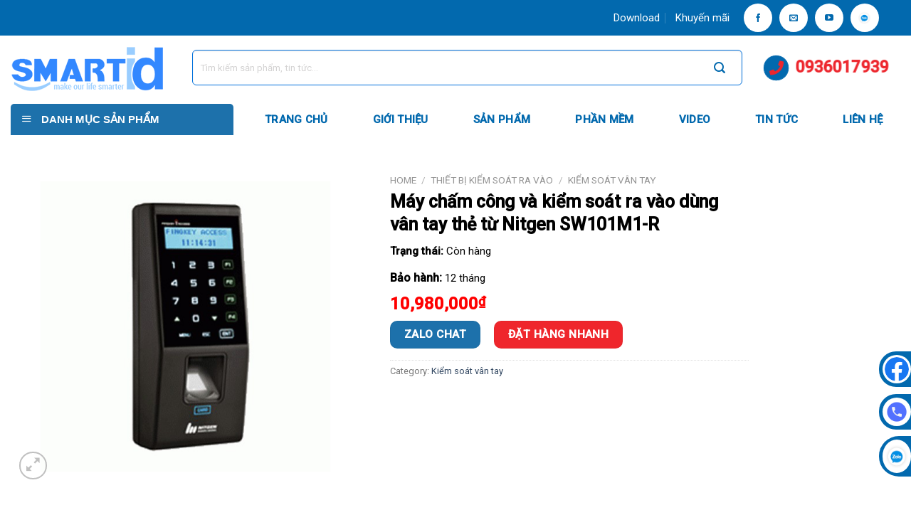

--- FILE ---
content_type: text/html; charset=UTF-8
request_url: https://thietbichamcong.com.vn/product/may-cham-cong-va-kiem-soat-ra-vao-dung-van-tay-the-sw101m1-r/
body_size: 35986
content:
<!DOCTYPE html>
<!--[if IE 9 ]> <html lang="vi" class="ie9 loading-site no-js"> <![endif]-->
<!--[if IE 8 ]> <html lang="vi" class="ie8 loading-site no-js"> <![endif]-->
<!--[if (gte IE 9)|!(IE)]><!--><html lang="vi" class="loading-site no-js"> <!--<![endif]-->
<head><meta charset="UTF-8" /><script>if(navigator.userAgent.match(/MSIE|Internet Explorer/i)||navigator.userAgent.match(/Trident\/7\..*?rv:11/i)){var href=document.location.href;if(!href.match(/[?&]nowprocket/)){if(href.indexOf("?")==-1){if(href.indexOf("#")==-1){document.location.href=href+"?nowprocket=1"}else{document.location.href=href.replace("#","?nowprocket=1#")}}else{if(href.indexOf("#")==-1){document.location.href=href+"&nowprocket=1"}else{document.location.href=href.replace("#","&nowprocket=1#")}}}}</script><script>class RocketLazyLoadScripts{constructor(){this.v="1.2.3",this.triggerEvents=["keydown","mousedown","mousemove","touchmove","touchstart","touchend","wheel"],this.userEventHandler=this._triggerListener.bind(this),this.touchStartHandler=this._onTouchStart.bind(this),this.touchMoveHandler=this._onTouchMove.bind(this),this.touchEndHandler=this._onTouchEnd.bind(this),this.clickHandler=this._onClick.bind(this),this.interceptedClicks=[],window.addEventListener("pageshow",t=>{this.persisted=t.persisted}),window.addEventListener("DOMContentLoaded",()=>{this._preconnect3rdParties()}),this.delayedScripts={normal:[],async:[],defer:[]},this.trash=[],this.allJQueries=[]}_addUserInteractionListener(t){if(document.hidden){t._triggerListener();return}this.triggerEvents.forEach(e=>window.addEventListener(e,t.userEventHandler,{passive:!0})),window.addEventListener("touchstart",t.touchStartHandler,{passive:!0}),window.addEventListener("mousedown",t.touchStartHandler),document.addEventListener("visibilitychange",t.userEventHandler)}_removeUserInteractionListener(){this.triggerEvents.forEach(t=>window.removeEventListener(t,this.userEventHandler,{passive:!0})),document.removeEventListener("visibilitychange",this.userEventHandler)}_onTouchStart(t){"HTML"!==t.target.tagName&&(window.addEventListener("touchend",this.touchEndHandler),window.addEventListener("mouseup",this.touchEndHandler),window.addEventListener("touchmove",this.touchMoveHandler,{passive:!0}),window.addEventListener("mousemove",this.touchMoveHandler),t.target.addEventListener("click",this.clickHandler),this._renameDOMAttribute(t.target,"onclick","rocket-onclick"),this._pendingClickStarted())}_onTouchMove(t){window.removeEventListener("touchend",this.touchEndHandler),window.removeEventListener("mouseup",this.touchEndHandler),window.removeEventListener("touchmove",this.touchMoveHandler,{passive:!0}),window.removeEventListener("mousemove",this.touchMoveHandler),t.target.removeEventListener("click",this.clickHandler),this._renameDOMAttribute(t.target,"rocket-onclick","onclick"),this._pendingClickFinished()}_onTouchEnd(t){window.removeEventListener("touchend",this.touchEndHandler),window.removeEventListener("mouseup",this.touchEndHandler),window.removeEventListener("touchmove",this.touchMoveHandler,{passive:!0}),window.removeEventListener("mousemove",this.touchMoveHandler)}_onClick(t){t.target.removeEventListener("click",this.clickHandler),this._renameDOMAttribute(t.target,"rocket-onclick","onclick"),this.interceptedClicks.push(t),t.preventDefault(),t.stopPropagation(),t.stopImmediatePropagation(),this._pendingClickFinished()}_replayClicks(){window.removeEventListener("touchstart",this.touchStartHandler,{passive:!0}),window.removeEventListener("mousedown",this.touchStartHandler),this.interceptedClicks.forEach(t=>{t.target.dispatchEvent(new MouseEvent("click",{view:t.view,bubbles:!0,cancelable:!0}))})}_waitForPendingClicks(){return new Promise(t=>{this._isClickPending?this._pendingClickFinished=t:t()})}_pendingClickStarted(){this._isClickPending=!0}_pendingClickFinished(){this._isClickPending=!1}_renameDOMAttribute(t,e,r){t.hasAttribute&&t.hasAttribute(e)&&(event.target.setAttribute(r,event.target.getAttribute(e)),event.target.removeAttribute(e))}_triggerListener(){this._removeUserInteractionListener(this),"loading"===document.readyState?document.addEventListener("DOMContentLoaded",this._loadEverythingNow.bind(this)):this._loadEverythingNow()}_preconnect3rdParties(){let t=[];document.querySelectorAll("script[type=rocketlazyloadscript]").forEach(e=>{if(e.hasAttribute("src")){let r=new URL(e.src).origin;r!==location.origin&&t.push({src:r,crossOrigin:e.crossOrigin||"module"===e.getAttribute("data-rocket-type")})}}),t=[...new Map(t.map(t=>[JSON.stringify(t),t])).values()],this._batchInjectResourceHints(t,"preconnect")}async _loadEverythingNow(){this.lastBreath=Date.now(),this._delayEventListeners(this),this._delayJQueryReady(this),this._handleDocumentWrite(),this._registerAllDelayedScripts(),this._preloadAllScripts(),await this._loadScriptsFromList(this.delayedScripts.normal),await this._loadScriptsFromList(this.delayedScripts.defer),await this._loadScriptsFromList(this.delayedScripts.async);try{await this._triggerDOMContentLoaded(),await this._triggerWindowLoad()}catch(t){console.error(t)}window.dispatchEvent(new Event("rocket-allScriptsLoaded")),this._waitForPendingClicks().then(()=>{this._replayClicks()}),this._emptyTrash()}_registerAllDelayedScripts(){document.querySelectorAll("script[type=rocketlazyloadscript]").forEach(t=>{t.hasAttribute("data-rocket-src")?t.hasAttribute("async")&&!1!==t.async?this.delayedScripts.async.push(t):t.hasAttribute("defer")&&!1!==t.defer||"module"===t.getAttribute("data-rocket-type")?this.delayedScripts.defer.push(t):this.delayedScripts.normal.push(t):this.delayedScripts.normal.push(t)})}async _transformScript(t){return new Promise((await this._littleBreath(),navigator.userAgent.indexOf("Firefox/")>0||""===navigator.vendor)?e=>{let r=document.createElement("script");[...t.attributes].forEach(t=>{let e=t.nodeName;"type"!==e&&("data-rocket-type"===e&&(e="type"),"data-rocket-src"===e&&(e="src"),r.setAttribute(e,t.nodeValue))}),t.text&&(r.text=t.text),r.hasAttribute("src")?(r.addEventListener("load",e),r.addEventListener("error",e)):(r.text=t.text,e());try{t.parentNode.replaceChild(r,t)}catch(i){e()}}:async e=>{function r(){t.setAttribute("data-rocket-status","failed"),e()}try{let i=t.getAttribute("data-rocket-type"),n=t.getAttribute("data-rocket-src");t.text,i?(t.type=i,t.removeAttribute("data-rocket-type")):t.removeAttribute("type"),t.addEventListener("load",function r(){t.setAttribute("data-rocket-status","executed"),e()}),t.addEventListener("error",r),n?(t.removeAttribute("data-rocket-src"),t.src=n):t.src="data:text/javascript;base64,"+window.btoa(unescape(encodeURIComponent(t.text)))}catch(s){r()}})}async _loadScriptsFromList(t){let e=t.shift();return e&&e.isConnected?(await this._transformScript(e),this._loadScriptsFromList(t)):Promise.resolve()}_preloadAllScripts(){this._batchInjectResourceHints([...this.delayedScripts.normal,...this.delayedScripts.defer,...this.delayedScripts.async],"preload")}_batchInjectResourceHints(t,e){var r=document.createDocumentFragment();t.forEach(t=>{let i=t.getAttribute&&t.getAttribute("data-rocket-src")||t.src;if(i){let n=document.createElement("link");n.href=i,n.rel=e,"preconnect"!==e&&(n.as="script"),t.getAttribute&&"module"===t.getAttribute("data-rocket-type")&&(n.crossOrigin=!0),t.crossOrigin&&(n.crossOrigin=t.crossOrigin),t.integrity&&(n.integrity=t.integrity),r.appendChild(n),this.trash.push(n)}}),document.head.appendChild(r)}_delayEventListeners(t){let e={};function r(t,r){!function t(r){!e[r]&&(e[r]={originalFunctions:{add:r.addEventListener,remove:r.removeEventListener},eventsToRewrite:[]},r.addEventListener=function(){arguments[0]=i(arguments[0]),e[r].originalFunctions.add.apply(r,arguments)},r.removeEventListener=function(){arguments[0]=i(arguments[0]),e[r].originalFunctions.remove.apply(r,arguments)});function i(t){return e[r].eventsToRewrite.indexOf(t)>=0?"rocket-"+t:t}}(t),e[t].eventsToRewrite.push(r)}function i(t,e){let r=t[e];Object.defineProperty(t,e,{get:()=>r||function(){},set(i){t["rocket"+e]=r=i}})}r(document,"DOMContentLoaded"),r(window,"DOMContentLoaded"),r(window,"load"),r(window,"pageshow"),r(document,"readystatechange"),i(document,"onreadystatechange"),i(window,"onload"),i(window,"onpageshow")}_delayJQueryReady(t){let e;function r(r){if(r&&r.fn&&!t.allJQueries.includes(r)){r.fn.ready=r.fn.init.prototype.ready=function(e){return t.domReadyFired?e.bind(document)(r):document.addEventListener("rocket-DOMContentLoaded",()=>e.bind(document)(r)),r([])};let i=r.fn.on;r.fn.on=r.fn.init.prototype.on=function(){if(this[0]===window){function t(t){return t.split(" ").map(t=>"load"===t||0===t.indexOf("load.")?"rocket-jquery-load":t).join(" ")}"string"==typeof arguments[0]||arguments[0]instanceof String?arguments[0]=t(arguments[0]):"object"==typeof arguments[0]&&Object.keys(arguments[0]).forEach(e=>{let r=arguments[0][e];delete arguments[0][e],arguments[0][t(e)]=r})}return i.apply(this,arguments),this},t.allJQueries.push(r)}e=r}r(window.jQuery),Object.defineProperty(window,"jQuery",{get:()=>e,set(t){r(t)}})}async _triggerDOMContentLoaded(){this.domReadyFired=!0,await this._littleBreath(),document.dispatchEvent(new Event("rocket-DOMContentLoaded")),await this._littleBreath(),window.dispatchEvent(new Event("rocket-DOMContentLoaded")),await this._littleBreath(),document.dispatchEvent(new Event("rocket-readystatechange")),await this._littleBreath(),document.rocketonreadystatechange&&document.rocketonreadystatechange()}async _triggerWindowLoad(){await this._littleBreath(),window.dispatchEvent(new Event("rocket-load")),await this._littleBreath(),window.rocketonload&&window.rocketonload(),await this._littleBreath(),this.allJQueries.forEach(t=>t(window).trigger("rocket-jquery-load")),await this._littleBreath();let t=new Event("rocket-pageshow");t.persisted=this.persisted,window.dispatchEvent(t),await this._littleBreath(),window.rocketonpageshow&&window.rocketonpageshow({persisted:this.persisted})}_handleDocumentWrite(){let t=new Map;document.write=document.writeln=function(e){let r=document.currentScript;r||console.error("WPRocket unable to document.write this: "+e);let i=document.createRange(),n=r.parentElement,s=t.get(r);void 0===s&&(s=r.nextSibling,t.set(r,s));let a=document.createDocumentFragment();i.setStart(a,0),a.appendChild(i.createContextualFragment(e)),n.insertBefore(a,s)}}async _littleBreath(){Date.now()-this.lastBreath>45&&(await this._requestAnimFrame(),this.lastBreath=Date.now())}async _requestAnimFrame(){return document.hidden?new Promise(t=>setTimeout(t)):new Promise(t=>requestAnimationFrame(t))}_emptyTrash(){this.trash.forEach(t=>t.remove())}static run(){let t=new RocketLazyLoadScripts;t._addUserInteractionListener(t)}}RocketLazyLoadScripts.run();</script>
	
	<link rel="profile" href="http://gmpg.org/xfn/11" />
	<link rel="pingback" href="https://thietbichamcong.com.vn/xmlrpc.php" />
	<link data-minify="1"
      href="https://thietbichamcong.com.vn/wp-content/cache/min/1/ajax/libs/font-awesome/5.13.1/css/all.min.css?ver=1696566068"
      rel="stylesheet"
    />
    <link rel="preconnect" href="https://fonts.googleapis.com">
  <link rel="preconnect" href="https://fonts.gstatic.com" crossorigin>
  
<meta name="google-site-verification" content="RzgkVywJo8ldeimrG_aK3CkHS7dXtqo2kMTv07ZygtY" />


	<script type="rocketlazyloadscript">(function(html){html.className = html.className.replace(/\bno-js\b/,'js')})(document.documentElement);</script>
<meta name='robots' content='index, follow, max-image-preview:large, max-snippet:-1, max-video-preview:-1' />
	<style>img:is([sizes="auto" i], [sizes^="auto," i]) { contain-intrinsic-size: 3000px 1500px }</style>
	<meta name="viewport" content="width=device-width, initial-scale=1, maximum-scale=1" />
	<!-- This site is optimized with the Yoast SEO plugin v19.8 - https://yoast.com/wordpress/plugins/seo/ -->
	<title>Máy chấm công và kiểm soát ra vào dùng vân tay thẻ từ Nitgen SW101M1-R - Máy chấm công SmartID</title><link rel="preload" as="style" href="https://fonts.googleapis.com/css?family=Lato%3Aregular%2C700%2C400%2C700%7CDancing%20Script%3Aregular%2C400&#038;display=swap" /><link rel="stylesheet" href="https://fonts.googleapis.com/css?family=Lato%3Aregular%2C700%2C400%2C700%7CDancing%20Script%3Aregular%2C400&#038;display=swap" media="print" onload="this.media='all'" /><noscript><link rel="stylesheet" href="https://fonts.googleapis.com/css?family=Lato%3Aregular%2C700%2C400%2C700%7CDancing%20Script%3Aregular%2C400&#038;display=swap" /></noscript><link rel="preload" as="style" href="https://fonts.googleapis.com/css2?family=Roboto:ital,wght@0,400;0,500;1,400&#038;display=swap" /><link rel="stylesheet" href="https://fonts.googleapis.com/css2?family=Roboto:ital,wght@0,400;0,500;1,400&#038;display=swap" media="print" onload="this.media='all'" /><noscript><link rel="stylesheet" href="https://fonts.googleapis.com/css2?family=Roboto:ital,wght@0,400;0,500;1,400&#038;display=swap" /></noscript>
	<link rel="canonical" href="https://thietbichamcong.com.vn/product/may-cham-cong-va-kiem-soat-ra-vao-dung-van-tay-the-sw101m1-r/" />
	<meta property="og:locale" content="vi_VN" />
	<meta property="og:type" content="article" />
	<meta property="og:title" content="Máy chấm công và kiểm soát ra vào dùng vân tay thẻ từ Nitgen SW101M1-R - Máy chấm công SmartID" />
	<meta property="og:description" content="CPU 32-bit / 400MHz , 16MB DRAM + 8MB Flash. Kết nối máy tính qua mạng LAN TCP/IP hoặc RS485, Wiegand Out (24/32bit) Màn hình hiển thị LCD 122&#215;32, Vân tay bằng quang học 500 DPI Tốc độ nhận dạng 01 giây/ 01 vân tay. Lưu được 6,000 Vân Tay và 20,000 sự kiện ra [...]" />
	<meta property="og:url" content="https://thietbichamcong.com.vn/product/may-cham-cong-va-kiem-soat-ra-vao-dung-van-tay-the-sw101m1-r/" />
	<meta property="og:site_name" content="Máy chấm công SmartID" />
	<meta property="article:modified_time" content="2022-08-09T02:38:40+00:00" />
	<meta property="og:image" content="https://thietbichamcong.com.vn/wp-content/uploads/2022/06/Untitled-1-591.png" />
	<meta property="og:image:width" content="505" />
	<meta property="og:image:height" content="450" />
	<meta property="og:image:type" content="image/png" />
	<meta name="twitter:card" content="summary_large_image" />
	<meta name="twitter:label1" content="Ước tính thời gian đọc" />
	<meta name="twitter:data1" content="1 phút" />
	<script type="application/ld+json" class="yoast-schema-graph">{"@context":"https://schema.org","@graph":[{"@type":"WebPage","@id":"https://thietbichamcong.com.vn/product/may-cham-cong-va-kiem-soat-ra-vao-dung-van-tay-the-sw101m1-r/","url":"https://thietbichamcong.com.vn/product/may-cham-cong-va-kiem-soat-ra-vao-dung-van-tay-the-sw101m1-r/","name":"Máy chấm công và kiểm soát ra vào dùng vân tay thẻ từ Nitgen SW101M1-R - Máy chấm công SmartID","isPartOf":{"@id":"https://thietbichamcong.com.vn/#website"},"primaryImageOfPage":{"@id":"https://thietbichamcong.com.vn/product/may-cham-cong-va-kiem-soat-ra-vao-dung-van-tay-the-sw101m1-r/#primaryimage"},"image":{"@id":"https://thietbichamcong.com.vn/product/may-cham-cong-va-kiem-soat-ra-vao-dung-van-tay-the-sw101m1-r/#primaryimage"},"thumbnailUrl":"https://thietbichamcong.com.vn/wp-content/uploads/2022/06/Untitled-1-591.png","datePublished":"2022-06-10T08:00:57+00:00","dateModified":"2022-08-09T02:38:40+00:00","breadcrumb":{"@id":"https://thietbichamcong.com.vn/product/may-cham-cong-va-kiem-soat-ra-vao-dung-van-tay-the-sw101m1-r/#breadcrumb"},"inLanguage":"vi","potentialAction":[{"@type":"ReadAction","target":["https://thietbichamcong.com.vn/product/may-cham-cong-va-kiem-soat-ra-vao-dung-van-tay-the-sw101m1-r/"]}]},{"@type":"ImageObject","inLanguage":"vi","@id":"https://thietbichamcong.com.vn/product/may-cham-cong-va-kiem-soat-ra-vao-dung-van-tay-the-sw101m1-r/#primaryimage","url":"https://thietbichamcong.com.vn/wp-content/uploads/2022/06/Untitled-1-591.png","contentUrl":"https://thietbichamcong.com.vn/wp-content/uploads/2022/06/Untitled-1-591.png","width":505,"height":450},{"@type":"BreadcrumbList","@id":"https://thietbichamcong.com.vn/product/may-cham-cong-va-kiem-soat-ra-vao-dung-van-tay-the-sw101m1-r/#breadcrumb","itemListElement":[{"@type":"ListItem","position":1,"name":"Trang chủ","item":"https://thietbichamcong.com.vn/"},{"@type":"ListItem","position":2,"name":"Shop","item":"https://thietbichamcong.com.vn/shop/"},{"@type":"ListItem","position":3,"name":"Máy chấm công và kiểm soát ra vào dùng vân tay thẻ từ Nitgen SW101M1-R"}]},{"@type":"WebSite","@id":"https://thietbichamcong.com.vn/#website","url":"https://thietbichamcong.com.vn/","name":"Máy chấm công SmartID","description":"SMARTID chuyên cung cấp các loại máy chấm công, thiết bị chấm công uy tín, giá rẻ, chất lượng cao.","potentialAction":[{"@type":"SearchAction","target":{"@type":"EntryPoint","urlTemplate":"https://thietbichamcong.com.vn/?s={search_term_string}"},"query-input":"required name=search_term_string"}],"inLanguage":"vi"}]}</script>
	<!-- / Yoast SEO plugin. -->


<link rel='dns-prefetch' href='//fonts.googleapis.com' />
<link href='https://fonts.gstatic.com' crossorigin rel='preconnect' />
<link rel="alternate" type="application/rss+xml" title="Dòng thông tin Máy chấm công SmartID &raquo;" href="https://thietbichamcong.com.vn/feed/" />
<link data-minify="1" rel='stylesheet' id='dashicons-css' href='https://thietbichamcong.com.vn/wp-content/cache/min/1/wp-includes/css/dashicons.min.css?ver=1696566069' type='text/css' media='all' />
<link rel='stylesheet' id='menu-icons-extra-css' href='https://thietbichamcong.com.vn/wp-content/plugins/ot-flatsome-vertical-menu/libs/menu-icons/css/extra.min.css?ver=0.12.2' type='text/css' media='all' />
<style id='wp-emoji-styles-inline-css' type='text/css'>

	img.wp-smiley, img.emoji {
		display: inline !important;
		border: none !important;
		box-shadow: none !important;
		height: 1em !important;
		width: 1em !important;
		margin: 0 0.07em !important;
		vertical-align: -0.1em !important;
		background: none !important;
		padding: 0 !important;
	}
</style>
<link rel='stylesheet' id='wp-block-library-css' href='https://thietbichamcong.com.vn/wp-includes/css/dist/block-library/style.min.css?ver=6.8.3' type='text/css' media='all' />
<style id='classic-theme-styles-inline-css' type='text/css'>
/*! This file is auto-generated */
.wp-block-button__link{color:#fff;background-color:#32373c;border-radius:9999px;box-shadow:none;text-decoration:none;padding:calc(.667em + 2px) calc(1.333em + 2px);font-size:1.125em}.wp-block-file__button{background:#32373c;color:#fff;text-decoration:none}
</style>
<link data-minify="1" rel='stylesheet' id='wc-blocks-vendors-style-css' href='https://thietbichamcong.com.vn/wp-content/cache/min/1/wp-content/plugins/woocommerce/packages/woocommerce-blocks/build/wc-blocks-vendors-style.css?ver=1696566069' type='text/css' media='all' />
<link data-minify="1" rel='stylesheet' id='wc-blocks-style-css' href='https://thietbichamcong.com.vn/wp-content/cache/min/1/wp-content/plugins/woocommerce/packages/woocommerce-blocks/build/wc-blocks-style.css?ver=1696566069' type='text/css' media='all' />
<style id='global-styles-inline-css' type='text/css'>
:root{--wp--preset--aspect-ratio--square: 1;--wp--preset--aspect-ratio--4-3: 4/3;--wp--preset--aspect-ratio--3-4: 3/4;--wp--preset--aspect-ratio--3-2: 3/2;--wp--preset--aspect-ratio--2-3: 2/3;--wp--preset--aspect-ratio--16-9: 16/9;--wp--preset--aspect-ratio--9-16: 9/16;--wp--preset--color--black: #000000;--wp--preset--color--cyan-bluish-gray: #abb8c3;--wp--preset--color--white: #ffffff;--wp--preset--color--pale-pink: #f78da7;--wp--preset--color--vivid-red: #cf2e2e;--wp--preset--color--luminous-vivid-orange: #ff6900;--wp--preset--color--luminous-vivid-amber: #fcb900;--wp--preset--color--light-green-cyan: #7bdcb5;--wp--preset--color--vivid-green-cyan: #00d084;--wp--preset--color--pale-cyan-blue: #8ed1fc;--wp--preset--color--vivid-cyan-blue: #0693e3;--wp--preset--color--vivid-purple: #9b51e0;--wp--preset--gradient--vivid-cyan-blue-to-vivid-purple: linear-gradient(135deg,rgba(6,147,227,1) 0%,rgb(155,81,224) 100%);--wp--preset--gradient--light-green-cyan-to-vivid-green-cyan: linear-gradient(135deg,rgb(122,220,180) 0%,rgb(0,208,130) 100%);--wp--preset--gradient--luminous-vivid-amber-to-luminous-vivid-orange: linear-gradient(135deg,rgba(252,185,0,1) 0%,rgba(255,105,0,1) 100%);--wp--preset--gradient--luminous-vivid-orange-to-vivid-red: linear-gradient(135deg,rgba(255,105,0,1) 0%,rgb(207,46,46) 100%);--wp--preset--gradient--very-light-gray-to-cyan-bluish-gray: linear-gradient(135deg,rgb(238,238,238) 0%,rgb(169,184,195) 100%);--wp--preset--gradient--cool-to-warm-spectrum: linear-gradient(135deg,rgb(74,234,220) 0%,rgb(151,120,209) 20%,rgb(207,42,186) 40%,rgb(238,44,130) 60%,rgb(251,105,98) 80%,rgb(254,248,76) 100%);--wp--preset--gradient--blush-light-purple: linear-gradient(135deg,rgb(255,206,236) 0%,rgb(152,150,240) 100%);--wp--preset--gradient--blush-bordeaux: linear-gradient(135deg,rgb(254,205,165) 0%,rgb(254,45,45) 50%,rgb(107,0,62) 100%);--wp--preset--gradient--luminous-dusk: linear-gradient(135deg,rgb(255,203,112) 0%,rgb(199,81,192) 50%,rgb(65,88,208) 100%);--wp--preset--gradient--pale-ocean: linear-gradient(135deg,rgb(255,245,203) 0%,rgb(182,227,212) 50%,rgb(51,167,181) 100%);--wp--preset--gradient--electric-grass: linear-gradient(135deg,rgb(202,248,128) 0%,rgb(113,206,126) 100%);--wp--preset--gradient--midnight: linear-gradient(135deg,rgb(2,3,129) 0%,rgb(40,116,252) 100%);--wp--preset--font-size--small: 13px;--wp--preset--font-size--medium: 20px;--wp--preset--font-size--large: 36px;--wp--preset--font-size--x-large: 42px;--wp--preset--spacing--20: 0.44rem;--wp--preset--spacing--30: 0.67rem;--wp--preset--spacing--40: 1rem;--wp--preset--spacing--50: 1.5rem;--wp--preset--spacing--60: 2.25rem;--wp--preset--spacing--70: 3.38rem;--wp--preset--spacing--80: 5.06rem;--wp--preset--shadow--natural: 6px 6px 9px rgba(0, 0, 0, 0.2);--wp--preset--shadow--deep: 12px 12px 50px rgba(0, 0, 0, 0.4);--wp--preset--shadow--sharp: 6px 6px 0px rgba(0, 0, 0, 0.2);--wp--preset--shadow--outlined: 6px 6px 0px -3px rgba(255, 255, 255, 1), 6px 6px rgba(0, 0, 0, 1);--wp--preset--shadow--crisp: 6px 6px 0px rgba(0, 0, 0, 1);}:where(.is-layout-flex){gap: 0.5em;}:where(.is-layout-grid){gap: 0.5em;}body .is-layout-flex{display: flex;}.is-layout-flex{flex-wrap: wrap;align-items: center;}.is-layout-flex > :is(*, div){margin: 0;}body .is-layout-grid{display: grid;}.is-layout-grid > :is(*, div){margin: 0;}:where(.wp-block-columns.is-layout-flex){gap: 2em;}:where(.wp-block-columns.is-layout-grid){gap: 2em;}:where(.wp-block-post-template.is-layout-flex){gap: 1.25em;}:where(.wp-block-post-template.is-layout-grid){gap: 1.25em;}.has-black-color{color: var(--wp--preset--color--black) !important;}.has-cyan-bluish-gray-color{color: var(--wp--preset--color--cyan-bluish-gray) !important;}.has-white-color{color: var(--wp--preset--color--white) !important;}.has-pale-pink-color{color: var(--wp--preset--color--pale-pink) !important;}.has-vivid-red-color{color: var(--wp--preset--color--vivid-red) !important;}.has-luminous-vivid-orange-color{color: var(--wp--preset--color--luminous-vivid-orange) !important;}.has-luminous-vivid-amber-color{color: var(--wp--preset--color--luminous-vivid-amber) !important;}.has-light-green-cyan-color{color: var(--wp--preset--color--light-green-cyan) !important;}.has-vivid-green-cyan-color{color: var(--wp--preset--color--vivid-green-cyan) !important;}.has-pale-cyan-blue-color{color: var(--wp--preset--color--pale-cyan-blue) !important;}.has-vivid-cyan-blue-color{color: var(--wp--preset--color--vivid-cyan-blue) !important;}.has-vivid-purple-color{color: var(--wp--preset--color--vivid-purple) !important;}.has-black-background-color{background-color: var(--wp--preset--color--black) !important;}.has-cyan-bluish-gray-background-color{background-color: var(--wp--preset--color--cyan-bluish-gray) !important;}.has-white-background-color{background-color: var(--wp--preset--color--white) !important;}.has-pale-pink-background-color{background-color: var(--wp--preset--color--pale-pink) !important;}.has-vivid-red-background-color{background-color: var(--wp--preset--color--vivid-red) !important;}.has-luminous-vivid-orange-background-color{background-color: var(--wp--preset--color--luminous-vivid-orange) !important;}.has-luminous-vivid-amber-background-color{background-color: var(--wp--preset--color--luminous-vivid-amber) !important;}.has-light-green-cyan-background-color{background-color: var(--wp--preset--color--light-green-cyan) !important;}.has-vivid-green-cyan-background-color{background-color: var(--wp--preset--color--vivid-green-cyan) !important;}.has-pale-cyan-blue-background-color{background-color: var(--wp--preset--color--pale-cyan-blue) !important;}.has-vivid-cyan-blue-background-color{background-color: var(--wp--preset--color--vivid-cyan-blue) !important;}.has-vivid-purple-background-color{background-color: var(--wp--preset--color--vivid-purple) !important;}.has-black-border-color{border-color: var(--wp--preset--color--black) !important;}.has-cyan-bluish-gray-border-color{border-color: var(--wp--preset--color--cyan-bluish-gray) !important;}.has-white-border-color{border-color: var(--wp--preset--color--white) !important;}.has-pale-pink-border-color{border-color: var(--wp--preset--color--pale-pink) !important;}.has-vivid-red-border-color{border-color: var(--wp--preset--color--vivid-red) !important;}.has-luminous-vivid-orange-border-color{border-color: var(--wp--preset--color--luminous-vivid-orange) !important;}.has-luminous-vivid-amber-border-color{border-color: var(--wp--preset--color--luminous-vivid-amber) !important;}.has-light-green-cyan-border-color{border-color: var(--wp--preset--color--light-green-cyan) !important;}.has-vivid-green-cyan-border-color{border-color: var(--wp--preset--color--vivid-green-cyan) !important;}.has-pale-cyan-blue-border-color{border-color: var(--wp--preset--color--pale-cyan-blue) !important;}.has-vivid-cyan-blue-border-color{border-color: var(--wp--preset--color--vivid-cyan-blue) !important;}.has-vivid-purple-border-color{border-color: var(--wp--preset--color--vivid-purple) !important;}.has-vivid-cyan-blue-to-vivid-purple-gradient-background{background: var(--wp--preset--gradient--vivid-cyan-blue-to-vivid-purple) !important;}.has-light-green-cyan-to-vivid-green-cyan-gradient-background{background: var(--wp--preset--gradient--light-green-cyan-to-vivid-green-cyan) !important;}.has-luminous-vivid-amber-to-luminous-vivid-orange-gradient-background{background: var(--wp--preset--gradient--luminous-vivid-amber-to-luminous-vivid-orange) !important;}.has-luminous-vivid-orange-to-vivid-red-gradient-background{background: var(--wp--preset--gradient--luminous-vivid-orange-to-vivid-red) !important;}.has-very-light-gray-to-cyan-bluish-gray-gradient-background{background: var(--wp--preset--gradient--very-light-gray-to-cyan-bluish-gray) !important;}.has-cool-to-warm-spectrum-gradient-background{background: var(--wp--preset--gradient--cool-to-warm-spectrum) !important;}.has-blush-light-purple-gradient-background{background: var(--wp--preset--gradient--blush-light-purple) !important;}.has-blush-bordeaux-gradient-background{background: var(--wp--preset--gradient--blush-bordeaux) !important;}.has-luminous-dusk-gradient-background{background: var(--wp--preset--gradient--luminous-dusk) !important;}.has-pale-ocean-gradient-background{background: var(--wp--preset--gradient--pale-ocean) !important;}.has-electric-grass-gradient-background{background: var(--wp--preset--gradient--electric-grass) !important;}.has-midnight-gradient-background{background: var(--wp--preset--gradient--midnight) !important;}.has-small-font-size{font-size: var(--wp--preset--font-size--small) !important;}.has-medium-font-size{font-size: var(--wp--preset--font-size--medium) !important;}.has-large-font-size{font-size: var(--wp--preset--font-size--large) !important;}.has-x-large-font-size{font-size: var(--wp--preset--font-size--x-large) !important;}
:where(.wp-block-post-template.is-layout-flex){gap: 1.25em;}:where(.wp-block-post-template.is-layout-grid){gap: 1.25em;}
:where(.wp-block-columns.is-layout-flex){gap: 2em;}:where(.wp-block-columns.is-layout-grid){gap: 2em;}
:root :where(.wp-block-pullquote){font-size: 1.5em;line-height: 1.6;}
</style>
<link data-minify="1" rel='stylesheet' id='contact-form-7-css' href='https://thietbichamcong.com.vn/wp-content/cache/min/1/wp-content/plugins/contact-form-7/includes/css/styles.css?ver=1696566069' type='text/css' media='all' />
<link data-minify="1" rel='stylesheet' id='ot-vertical-menu-css-css' href='https://thietbichamcong.com.vn/wp-content/cache/min/1/wp-content/plugins/ot-flatsome-vertical-menu/assets/css/style.css?ver=1696566069' type='text/css' media='all' />
<link rel='stylesheet' id='photoswipe-css' href='https://thietbichamcong.com.vn/wp-content/plugins/woocommerce/assets/css/photoswipe/photoswipe.min.css?ver=6.4.1' type='text/css' media='all' />
<link rel='stylesheet' id='photoswipe-default-skin-css' href='https://thietbichamcong.com.vn/wp-content/plugins/woocommerce/assets/css/photoswipe/default-skin/default-skin.min.css?ver=6.4.1' type='text/css' media='all' />
<style id='woocommerce-inline-inline-css' type='text/css'>
.woocommerce form .form-row .required { visibility: visible; }
</style>
<link data-minify="1" rel='stylesheet' id='wp-pagenavi-css' href='https://thietbichamcong.com.vn/wp-content/cache/min/1/wp-content/plugins/wp-pagenavi/pagenavi-css.css?ver=1696566069' type='text/css' media='all' />
<link data-minify="1" rel='stylesheet' id='flatsome-icons-css' href='https://thietbichamcong.com.vn/wp-content/cache/min/1/wp-content/themes/flatsome/assets/css/fl-icons.css?ver=1696566069' type='text/css' media='all' />
<link data-minify="1" rel='stylesheet' id='flatsome-main-css' href='https://thietbichamcong.com.vn/wp-content/cache/min/1/wp-content/themes/flatsome/assets/css/flatsome.css?ver=1696566069' type='text/css' media='all' />
<link data-minify="1" rel='stylesheet' id='flatsome-shop-css' href='https://thietbichamcong.com.vn/wp-content/cache/min/1/wp-content/themes/flatsome/assets/css/flatsome-shop.css?ver=1696566069' type='text/css' media='all' />
<link data-minify="1" rel='stylesheet' id='flatsome-style-css' href='https://thietbichamcong.com.vn/wp-content/cache/min/1/wp-content/themes/flatsome-child/style.css?ver=1696566069' type='text/css' media='all' />

<style id='rocket-lazyload-inline-css' type='text/css'>
.rll-youtube-player{position:relative;padding-bottom:56.23%;height:0;overflow:hidden;max-width:100%;}.rll-youtube-player:focus-within{outline: 2px solid currentColor;outline-offset: 5px;}.rll-youtube-player iframe{position:absolute;top:0;left:0;width:100%;height:100%;z-index:100;background:0 0}.rll-youtube-player img{bottom:0;display:block;left:0;margin:auto;max-width:100%;width:100%;position:absolute;right:0;top:0;border:none;height:auto;-webkit-transition:.4s all;-moz-transition:.4s all;transition:.4s all}.rll-youtube-player img:hover{-webkit-filter:brightness(75%)}.rll-youtube-player .play{height:100%;width:100%;left:0;top:0;position:absolute;background:url(https://thietbichamcong.com.vn/wp-content/plugins/wp-rocket/assets/img/youtube.png) no-repeat center;background-color: transparent !important;cursor:pointer;border:none;}
</style>
<script type="rocketlazyloadscript" data-rocket-type="text/javascript">
            window._nslDOMReady = function (callback) {
                if ( document.readyState === "complete" || document.readyState === "interactive" ) {
                    callback();
                } else {
                    document.addEventListener( "DOMContentLoaded", callback );
                }
            };
            </script><script type="rocketlazyloadscript" data-rocket-type="text/javascript" data-rocket-src="https://thietbichamcong.com.vn/wp-includes/js/jquery/jquery.min.js?ver=3.7.1" id="jquery-core-js" defer></script>
<script type="rocketlazyloadscript" data-rocket-type="text/javascript" data-rocket-src="https://thietbichamcong.com.vn/wp-includes/js/jquery/jquery-migrate.min.js?ver=3.4.1" id="jquery-migrate-js" defer></script>
<link rel="https://api.w.org/" href="https://thietbichamcong.com.vn/wp-json/" /><link rel="alternate" title="JSON" type="application/json" href="https://thietbichamcong.com.vn/wp-json/wp/v2/product/3650" /><link rel="EditURI" type="application/rsd+xml" title="RSD" href="https://thietbichamcong.com.vn/xmlrpc.php?rsd" />
<meta name="generator" content="WordPress 6.8.3" />
<meta name="generator" content="WooCommerce 6.4.1" />
<link rel='shortlink' href='https://thietbichamcong.com.vn/?p=3650' />
<link rel="alternate" title="oNhúng (JSON)" type="application/json+oembed" href="https://thietbichamcong.com.vn/wp-json/oembed/1.0/embed?url=https%3A%2F%2Fthietbichamcong.com.vn%2Fproduct%2Fmay-cham-cong-va-kiem-soat-ra-vao-dung-van-tay-the-sw101m1-r%2F" />
<link rel="alternate" title="oNhúng (XML)" type="text/xml+oembed" href="https://thietbichamcong.com.vn/wp-json/oembed/1.0/embed?url=https%3A%2F%2Fthietbichamcong.com.vn%2Fproduct%2Fmay-cham-cong-va-kiem-soat-ra-vao-dung-van-tay-the-sw101m1-r%2F&#038;format=xml" />
<style>.woocommerce-product-gallery{ opacity: 1 !important; }</style><style>.bg{opacity: 0; transition: opacity 1s; -webkit-transition: opacity 1s;} .bg-loaded{opacity: 1;}</style><!--[if IE]><link rel="stylesheet" type="text/css" href="https://thietbichamcong.com.vn/wp-content/themes/flatsome/assets/css/ie-fallback.css"><script src="//cdnjs.cloudflare.com/ajax/libs/html5shiv/3.6.1/html5shiv.js"></script><script>var head = document.getElementsByTagName('head')[0],style = document.createElement('style');style.type = 'text/css';style.styleSheet.cssText = ':before,:after{content:none !important';head.appendChild(style);setTimeout(function(){head.removeChild(style);}, 0);</script><script src="https://thietbichamcong.com.vn/wp-content/themes/flatsome/assets/libs/ie-flexibility.js"></script><![endif]-->	<noscript><style>.woocommerce-product-gallery{ opacity: 1 !important; }</style></noscript>
	<link rel="icon" href="https://thietbichamcong.com.vn/wp-content/uploads/2022/04/cropped-logo_thietbichamcong-1-32x32.png" sizes="32x32" />
<link rel="icon" href="https://thietbichamcong.com.vn/wp-content/uploads/2022/04/cropped-logo_thietbichamcong-1-192x192.png" sizes="192x192" />
<link rel="apple-touch-icon" href="https://thietbichamcong.com.vn/wp-content/uploads/2022/04/cropped-logo_thietbichamcong-1-180x180.png" />
<meta name="msapplication-TileImage" content="https://thietbichamcong.com.vn/wp-content/uploads/2022/04/cropped-logo_thietbichamcong-1-270x270.png" />
<style id="custom-css" type="text/css">:root {--primary-color: #446084;}.header-main{height: 90px}#logo img{max-height: 90px}#logo{width:225px;}.header-bottom{min-height: 55px}.header-top{min-height: 30px}.transparent .header-main{height: 90px}.transparent #logo img{max-height: 90px}.has-transparent + .page-title:first-of-type,.has-transparent + #main > .page-title,.has-transparent + #main > div > .page-title,.has-transparent + #main .page-header-wrapper:first-of-type .page-title{padding-top: 170px;}.header.show-on-scroll,.stuck .header-main{height:70px!important}.stuck #logo img{max-height: 70px!important}.search-form{ width: 55%;}.header-bottom {background-color: #f1f1f1}.top-bar-nav > li > a{line-height: 16px }.stuck .header-main .nav > li > a{line-height: 50px }@media (max-width: 549px) {.header-main{height: 70px}#logo img{max-height: 70px}}body{font-family:"Lato", sans-serif}body{font-weight: 400}.nav > li > a {font-family:"Lato", sans-serif;}.mobile-sidebar-levels-2 .nav > li > ul > li > a {font-family:"Lato", sans-serif;}.nav > li > a {font-weight: 700;}.mobile-sidebar-levels-2 .nav > li > ul > li > a {font-weight: 700;}h1,h2,h3,h4,h5,h6,.heading-font, .off-canvas-center .nav-sidebar.nav-vertical > li > a{font-family: "Lato", sans-serif;}h1,h2,h3,h4,h5,h6,.heading-font,.banner h1,.banner h2{font-weight: 700;}.alt-font{font-family: "Dancing Script", sans-serif;}.alt-font{font-weight: 400!important;}.shop-page-title.featured-title .title-bg{ background-image: url(https://thietbichamcong.com.vn/wp-content/uploads/2022/06/Untitled-1-591.png)!important;}@media screen and (min-width: 550px){.products .box-vertical .box-image{min-width: 300px!important;width: 300px!important;}}.label-new.menu-item > a:after{content:"New";}.label-hot.menu-item > a:after{content:"Hot";}.label-sale.menu-item > a:after{content:"Sale";}.label-popular.menu-item > a:after{content:"Popular";}</style>		<style type="text/css" id="wp-custom-css">
			.section-title-main, h1, h2, h3, h4, h5, h6, strong, .icon-box-text, .icon-box-text h2, .icon-box-text h3, .icon-box-text h4, .icon-box-text h5, .sidebar-menu .nav-sidebar li a, .col-inner, .text-center, .text-center h2, .text-center h3, .text-center h4, .text-center h5, .col-inner strong, .col-inner h3, .col-inner h4, .header-nav>li.menu-item,.header-nav li.menu-item,  h1.entry-title, .widget-title, .col-inner h2, .col-inner h3, .col-inner h4, .col-inner h5, .col-inner h6, .top-bar-nav li.menu-item a, .account-item span, #header-contact li a span, h3.product-section-title, .woocommerce-breadcrumb.breadcrumbs, ul.product-tabs>li>a, .widget, .product-short-description, button.button, .product_meta span, h3.comment-reply-title, .html.custom, span.header-cart-title, .footer-secondary.pull-right, .utm-avo, .tab a span, .button, .searchform .search-field, .searchform .search-field::placeholder, .header-top li a>span, table tr th, table tr td, label, .form-row input, .form-row select, .form-row textarea, .mini_cart_item a, .mini_cart_item span, .woocommerce-mini-cart__total span, .tab-panels .panel.entry-content, .tab-panels .panel.entry-content p, .woocommerce-MyAccount-navigation-link a, .woocommerce-additional-fields h3, .woocommerce-billing-fields h3, .breadcrumbs a,.woocommerce-info, .futura, p, ul li, .wp-caption-text, ol li {
/*     font-family: Arial!important; */
	font-family: 'Roboto', monospace!important;
}

body{
	font-family: 'Roboto', monospace!important;
}
.nav > li > a{
	font-family: 'Roboto', monospace;
	font-size: 15px;
}
.nav-uppercase>li>a{
	color: #0269ae !important;
}
.social-icons{
	display:flex;
	margin-right:20px;
}
li.html.header-social-icons.ml-0,.social-icons.follow-icons {
	display:flex;
	margin-right:20px;
}
.social-icons a {
	height:40px;
	width:40px;
	color: #0269AE;
	border-radius:100px;
	background-color:#fff;
	display:flex;
	justify-content:center;
	align-items:center;
	margin-right:10px;
}
ul.nav.top-bar-nav.nav-right.nav-small.nav-divided {
    padding: 5px 0px;
}
/* .nav-dark .cart-icon strong:after {
	border-color: #0269AE;
}
.nav-dark .current-dropdown .cart-icon strong, .nav-dark .cart-icon:hover strong {
    background-color: unset;
}
.nav-dark .cart-icon strong {
    color: #0269AE;
    border-color: #0269AE;
}
.header-top {
	background-color:#ffffff;
}
span.cart-price,.header-cart-title {
	color:#696b6d;
} */
.header-top {
	background-color:#0269ae;
}
.flickity-page-dots{
	bottom:130px !important;
}
.cart-icon strong {
	border: 2px solid #0269ae;
  color: #0269ae;
}
.current-dropdown .cart-icon strong{
	background-color:#0269ae;
}
.cart-icon:hover strong {
    background-color: #0269ae;
    color: #fff;
}
.widget_price_filter .price_slider_amount .button{
	background-color: #0269ae;
}
input#woocommerce-product-search-field-0 {
	border:1px solid #0070dc;
}
.header-cart-title {
	color:#0269ae;
}
.nav-dark a.plain {
	transition:all 0.5s;
}
.nav-dark a.plain:hover {
	color:#0269AE;
	transform:scale(1.1);
}
span.header-cart-title {
    margin-left: 10px;
}
li.header-search-form.search-form.html.relative.has-icon {
    width: 100%;
}
input#woocommerce-product-search-field-0 {
	height:50px;
	border-radius:6px
}
button.ux-search-submit.submit-button.secondary.button.icon.mb-0 {
    position: absolute;
    right: 15px;
    top: 50%;
    transform: translateY(-50%);
    color: #0269AE;
    background: transparent;
	border:none;
	transition:all 0.5s;
}
button.ux-search-submit.submit-button.secondary.button.icon.mb-0:hover {
	background:transparent !important;
	box-shadow:unset;
transform:translateY(-50%) scale(1.1);
}

/* div#wide-nav {
    margin-top: 20px;
} */
.top-divider.full-width {
    display: none;
}
.nav>li.header-divider {
	display:none;
}
.header-bottom {
	background-color:#ffffff;
}
/* .nav>li.active>a {
	color:#000000 !important;
	font-weight:700;
} */
.nav>li>a:hover {
	color:#0269ae;
}
.row_tc{
	height:390px;
}
.col_logo_customer{
	padding-bottom:0px !important;
}
/*logo*/
.row_logo{
	padding-right: 30px;
}
.logo_banner{
   padding-bottom: 0px !important;
	 padding-top: 0px !important;
	z-index:11;
}
.menu-infor-company {
    display: flex;
    margin-left: 30px;
}
.img-logo img{
	filter: grayscale(1);
	transition:1s;
}
.img-logo a:hover img{
	filter:grayscale(0);
	transform:translatey(-1px);
}
span.menu-infor-text:nth-child(1) {
    margin-right: 10px;
}
.btn_view_more {
	color:#0269ae !important;
	font-weight:500;
}
.btn_more {
	background-color:#0269ae;
	font-weight:500;
}
.menu-infor-icon {
    margin-right: 10px;
    height: 35px;
    width: 35px;
    background-color: #0269ae;
    display: flex;
    justify-content: center;
    align-items: center;
    border-radius: 100px;
	color:#ffffff;
	border:1px solid #0269ae;
	animation: my 2s infinite
}
span.menu-infor-text {
    display: flex;
    align-items: center;
	color:#0269ae;
	font-weight:700;
	font-size: 20px;
}
.text_phone{
	animation: my 2s infinite;
	font-size:23px;
}
@keyframes my{
	0% {color: #0269ae;
	 transform: scale(0.1);
    opacity: 0;}
  50% {
    transform: scale(1.2);
    opacity: 1;
  }
  100% {
		color:  #ef262c;
    transform: scale(1);
  }
}
div#wide-nav .flex-col.hide-for-medium.flex-right.flex-grow {
    display: none;
}
div#wide-nav .flex-row.container {
    display: grid;
    grid-template-columns: 25% 1fr;
}
div#wide-nav .flex-col.hide-for-medium.flex-left {
    width: 100% !important;
}
div#wide-nav .flex-col.hide-for-medium.flex-center {
	width: 100% !important;
}
div#wide-nav ul.nav.header-nav.header-bottom-nav.nav-center.nav-uppercase {
    justify-content: space-around;
    padding-left: 20px;
}
.slider_banner_home {
    padding-left: 57px;
	  padding-right: 57px;
	  padding-top:0px;
	  padding-bottom: 0px;
}
#mega-menu-wrap {
	border-top-left-radius:5px;
	border-top-right-radius:5px;
}
span.section-title-main {
	color:#0269ae;
	font-weight:500;
	border-bottom:none;
}
.section-title-normal {
    border-bottom: 1px solid #e5e8ec;
}
.slider-nav-circle .flickity-prev-next-button:hover svg, .slider-nav-circle .flickity-prev-next-button:hover .arrow {
	background-color: #0269ae;
    border-color: #0269ae;
}
.slider-nav-reveal .flickity-prev-next-button.next,.slider-nav-reveal .flickity-prev-next-button.previous {
	display:none;
}
.slider_banner_home .flickity-prev-next-button{
	top: 10% !important;
}
p.name.product-title.woocommerce-loop-product__title a {
	font-size: 15px;
	font-weight: 500;
	letter-spacing: -0.07px;
	line-height: 1.6;
	margin-bottom: 12px;
	 overflow: hidden;
   text-overflow: ellipsis;
   display: -webkit-box;
   -webkit-line-clamp: 2; /* number of lines to show */
           line-clamp: 2; 
   -webkit-box-orient: vertical;
	text-align:center;
}
span.price > del,ul.product_list_widget li > del {
    font-size: 14px;
    margin-bottom: 15px;
    display: block;
	  margin-top: 10px;
}
span.price > ins span.woocommerce-Price-amount.amount,ul.product_list_widget li > ins span.woocommerce-Price-amount.amount,span.price > span.woocommerce-Price-amount.amount {
    font-size: 18px;
	color:#ef262c;
}
.product-small.col.has-hover {
/* 	transition:all 1s; */
	padding-top:10px !important;
/* 	transform:translatex(2px); */
}
.product-small.col.has-hover:hover {
	border:1px solid #e5e8ec;
	box-shadow: 0 2px 4px 0 rgb(0 0 0 / 25%);
}
/*product_news*/
.section_main_right .box-image .out-of-stock-label{
	padding-top:0px;
	padding-bottom:0px;
}
.section_main_right .product-small.col.has-hover .badge-container{
	margin-top:10px !important;
	font-size:13px;
}
.section_main_right .product-small.col.has-hover .badge-container .badge-circle{
	height:25px;
}
.section_main_right span.price > ins span.woocommerce-Price-amount.amount, ul.product_list_widget li > ins span.woocommerce-Price-amount.amount, span.price > span.woocommerce-Price-amount.amount{
	font-size:16px;
}
.section_main_right p.name.product-title.woocommerce-loop-product__title a{
	font-size:13.5px;
	text-align:center;
}
.section_main_right .product-small.col.has-hover:hover {
	border:1px solid #e5e8ec;
	box-shadow: 0 2px 4px 0 rgb(0 0 0 / 25%);
	padding-bottom:0px !important;
	height:245px;
}
.product_news .product-small.col .box-image .image-fade_in_back a{
	height:130px;
}
.section_main_right .product-small .box-text-products{
	padding-bottom:0px !important;
}
.section_main_right .product-small .box-text-products .star-rating{
	display:none !important;
}
/*spbc*/
.section_main_right .product-small.col .box-image .image-fade_in_back a{
	height:155px;
}
.section_main_right .col_spbc{
	padding-bottom:0px;
}
.section_main_right .row{
	margin-right:unset !important;
}
.section_main_right .row .col_pd{
	padding-left:0px;
	padding-right:0px;
}
.section_main_right .row .col-img{
	padding-right:0px !important;
}
.row .row-small:not(.row-collapse), .container .row-small:not(.row-collapse) {
	margin-left: 0px;
    margin-right: 0px;
}
.container-width, .full-width .ubermenu-nav, .container, .row,.row.row-small {
    max-width: 1290px !important;
}
.hide-for-off-canvas{
	display: none;
}
.product-footer .woocommerce-tabs{
	max-width: 1030px !important;
	margin-right:0px;
	margin-left: 0px;
}
.title_left_product {
	margin-bottom :0px;
}
.title_left_product .section-title-normal {
	border:none;
	margin-bottom:5px;
}
.title_left_sub {
	margin-bottom:0px;
}
.title_left_sub .section-title-normal {
	border-bottom:none;
}
.product_left_hot {
	border:1px solid #e5e8ec;	
	padding:20px;
	border-radius:5px;
	background-color:#FCFCFC;
/* 	margin-top:110px; */
}
.text.super-hot a {
	color: #1d71ab;
	font-size: 14px;
  font-weight: 500;
	text-transform:uppercase;
}
.product-left-title a {
	font-size:20px;
	color:#000000;
	transition:all 0.5s;
}
.product-left-title a:hover {
	color: #1d71ab;
}
.row.product_left_hot,.row.product_new_left,.row.banner_quangcao,.row.product_sale_week {
    margin-left: 10px !important;
	margin-right:-20px !important;
}
.row.product_new_left,.row.banner_quangcao,.row.product_sale_week {
    margin-top: 30px;
}
.row.product_sale_week ul.product_list_widget {
		box-shadow: 0 2px 4px 0 rgb(0 0 0 / 25%);
}
.row.product_sale_week .product_list_widget {
	display:flex;
	flex-direction:column;
}
.row.product_sale_week ul.product_list_widget li {
	padding:20px;
	padding-left:0px;
}
.row.product_sale_week ul.product_list_widget li img {
	display:block;
	position:unset;
	width:100%;
	height:auto;
}
.row.banner_quangcao > div,.row.product_sale_week > div {
	padding:0px;
}
.slider_banner_home .flickity-viewport,.slider_banner_home .img-inner.dark {
    height: 473px !important;
}
.slider_banner_home img.attachment-large.size-large {
	height:75%;
	object-fit:cover;
}
.sidebar_left {
	position:sticky;
	top:10px;
	left:0px;
	height:auto;
	width:313.5px;
}
.banner_product_left .col-inner {
	position:sticky;
	top:0px;
}
.section_sign_up {
	background-repeat: no-repeat;
  background-position: 20% 30%;
}
.section_product_new {
	padding-top:0px !important;
}
.menu-item a {
    color: #000000 !important;
    font-weight: 500;
}
.section_main_right {
	padding-left:30px !important;
	padding-bottom: 0px !important;
}
section.section.section_sign_up span.section-title-main {
	padding-left:0px;
	border:none;
	color:#ffffff;
	font-weight:700;
}
section.section.section_sign_up .container.section-title-container.title_form_rigister {
    margin-bottom: 0px;
}
.text_sign_up {
	color:#fff;
}
section.section.section_sign_up .form-flat {
	position:relative;
	width:60%;
}
section.section.section_sign_up input.wpcf7-form-control.wpcf7-text.wpcf7-email {
	background:#ffffff;
	height:50px;
	border-radius:5px;
	width:80%;
}
.form_sign_up_wrapper {
	width:80%;
}
form.wpcf7-form.init {
    display: flex;
	justify-content:flex-end;
}
input.wpcf7-form-control.has-spinner.wpcf7-submit.button {
	position:absolute;
	right:0px;
	top:0px;
	height:50px;
	border-radius:0px;
	border-top-right-radius: 5px;
	border-bottom-right-radius:5px;
	background-color:#ffbd27;
	color:#000000;
}
.sign_up_wrapper {
	display:flex;
	align-items:center;
}
form.wpcf7-form.init {
    height: 50px;
}
.sign_up_wrapper > div {
	padding:0px;
}
.wpcf7 form .wpcf7-response-output {
	margin:0px;
	margin-top:-20px;
	color: #ffffff;
	width: 58%;
  margin-right: 15px;
}
form.wpcf7-form.invalid {
	display:flex;
	flex-direction:column;
	align-items:flex-end;
}
span.wpcf7-not-valid-tip {
    margin-right: 15px;
}
.section_news{
	padding-top:0px !important;
	padding-bottom:0px !important;
}
.section_news .col-news, .col-btn{
	padding-bottom:0px !important;
}
.section_news button.button{
	color: #0269ae;
	font-weight:500;
}
.section_news .box-blog-post {
	border-radius: 18px;
    box-shadow: 0 5px 10px 0 rgb(0 0 0 / 10%);
    background-color: #fff;
	padding-bottom:20px;
	transition:all 1s;
}
.section_news .box-blog-post:hover {
	transform:translatey(-3px);
}
.section_news .box-image {
	border-top-right-radius: 18px;
	border-top-left-radius:18px;
	overflow:hidden;
	transition:all 0.5s;
}
.section_news .box-image img:hover {
	transform:scale(1.2);
}
.section_news h5.post-title {
	 overflow: hidden;
   text-overflow: ellipsis;
   display: -webkit-box;
   -webkit-line-clamp: 2; /* number of lines to show */
           line-clamp: 2; 
   -webkit-box-orient: vertical;
	font-size:16px;
	font-weight:600;
	color:#565454;
	transition:all 0.5s;
	min-height:41px;
}
.section_news button.button.primary.is-outline.is-small.mb-0 {
	border:none;
	transition:all 0.5s;
}
.section_news .primary.is-outline:hover {
    color: #0269ae;
    background-color: transparent;
    border:1px solid #0269ae !important;
}
.grid-tools a:hover{
	background-color: #0269ae;
}
.grid-tools a{
	background-color: #0269ae;
}
.section_news h5.post-title:hover {
	color:#009cd7;
}
.is-divider {
	display:none;
}
.section_news .post-meta.is-small.op-8 {
    margin-top: 10px;
    color: #909090;
    font-style: italic;
}
.section_news p.from_the_blog_excerpt {
	color:#565454;
	overflow: hidden;
   text-overflow: ellipsis;
   display: -webkit-box;
   -webkit-line-clamp: 2; /* number of lines to show */
           line-clamp: 2; 
   -webkit-box-orient: vertical;
}
.section_news .flickity-viewport {
	height:405px;
	padding-top:3px;
}
.btn_view_wrapper .col-inner {
	display: flex;
	justify-content:center;
}
p.woocommerce-mini-cart__buttons.buttons a:nth-child(1) {
    background: #0269ae;
}
p.woocommerce-mini-cart__buttons.buttons a:nth-child(2) {
    background: #EF262C;
}

.page-checkout a.button.primary.wc-backward {
	background-color: #0269ae;
}
.page-checkout a.button.primary.wc-backward:hover{
	background-color: #0269ae;
}
.footer-widgets.footer.footer-2.dark {
	background-color:#F8F9FA;
}
span.widget-title {
	color:#000;
}
.product-sidebar-small .widget_recently_viewed_products{
	border: 1px solid #1d71ab;
	border-top-left-radius:5px;
	border-top-right-radius:5px;
}
#product-sidebar{
	padding-top:40px;
}
/*sản phẩm*/
form.cart{
	display:none !important;
}
.button.alt{
	background-color: #ef262c !important;
}
.section_dathang form.wpcf7-form.init{
	height:auto !important;
	display: unset !important;
}
.col-shop .product-small.col .box-image .image-fade_in_back a{
	height:155px;
}
.col-shop .product-small.col.has-hover .box-text-products .price{
	display:flex;
	text-align:center;
	justify-content:center;
}
.col-shop .product-small.col.has-hover .box-text-products span.price > del{
	margin-top:5px;
	margin-bottom:0px;
}
.col-shop .product-small.col.has-hover .badge-container{
	margin-top: 10px !important;
    font-size: 13px;
}
.col-shop .box-image .out-of-stock-label{
	padding-top:0px;
	padding-bottom:0px;
}
.col-shop .product-small.col.has-hover{
	padding-top:5px !important;
	padding-bottom:15px !important;
}
.col-shop .product-small .box-text-products{
	padding-bottom:0px !important;
}
.col-shop .product-small.col.has-hover:hover{
	padding-bottom: 0px !important;
    height: 255px;
}
.col-shop p.name.product-title.woocommerce-loop-product__title a{
	font-size:13px;
}
.col-category-product{
	top: 100%;
    margin-top: 0;
    left: 0;
    width: 100%;
    padding: 0;
    background: #fff;
    border: 1px solid #ddd;
    border-top-left-radius: 5px;
    border-top-right-radius: 5px;
	height: max-content;
}
.col-category-product .product-categories li{
	   padding: 0.55em 1em;
    text-decoration: none;
    zoom: 1;
    border-top: 1px solid #ddd;
		position:relative;
}
.col-category-product .product-categories li a{
	padding:0 !important;
	color:#000000;
	font-weight:500;
	font-size:14.4px;
}
.col-category-product .product-categories li .children{
	border-left: 0px!important;
}

span.widget-title {
	display: block;
    padding: 10px;
    background: #0269ae;
    border-top-left-radius: 5px;
    border-top-right-radius: 5px;
    color: #fff;
	padding-left: 15px;
	font-size:15px;
	font-weight:700;
	font-family: "Roboto Condensed",sans-serif !important;
}
/*hướng dẫn*/
.section_huongdan a{
	border-top:unset;
	border-bottom:1px solid #ddd;
}
.about_title_footer p,footer#footer li.recent-blog-posts-li,.footer_infor_text {
	font-size: 14px;
    font-weight: 400;
    line-height: 19px;
    letter-spacing: 0em;
    color: #6B6B6B !important;
	transition:all 0.5s;
}
.about_title_footer1 p{
	font-weight: 400 !important;
    font-size: 15px;
	color:#ffffff;
	line-height:25px;
}
/* .about_title_footer p:hover,footer#footer .dark a:hover,footer#footer .dark .widget a:hover {
	color:#0269ae !important;
} */
footer#footer {
	border-top: 5px solid #ffffff;
	background: #0269ae;
}
footer#footer .social-icons a {
	display:flex;
	align-items:center;
	justify-content:center;
}
.title_footer .section-title-main{
	font-size: 16px;
	color: #ffffff;
}
.title_footer .section-title-normal{
	border-bottom: 0px !important;
}
.menu_hotro .menu-item a{
	color: #ffffff !important;
	font-weight:400;
	border-bottom-style: unset !important;
}
.title_form_rigister .section-title-main{
		padding-left: 0px;
    border: none;
    color: #ffffff;
    font-weight: 700;
}
.title_form_rigister .section-title-normal{
    border-bottom: unset;
}
.title_form_rigister{
	margin-bottom:0px;
}
.form_sign_up_wrapper input.wpcf7-form-control.wpcf7-text.wpcf7-email{
	   background: #ffffff;
    height: 50px;
    border-radius: 5px;
    width: 80%;
}
#footer section{
	padding-bottom: 0px !important;
}
.sign_up_wrapper{
	padding-left:15px !important;
}
.menu_hotro .menu-item a:hover{
	color: #fff !important;
}
.about_title_footer p{
	color: #fff !important;
}
div#block_widget-2 span.widget-title {
	display:none;
}
.img_footer_logo .img-inner.dark {
	width:70%;	
}
footer#footer .dark .widget .badge-outline .badge-inner {
	color:#009cd7;
}
.footer_infor_text span {
	margin-right:10px;
}
.footer_infor_text:hover {
	color:#009cd7 !important;
}
.title_wrapper_1 {
	position:relative;
}
.title_wrapper_1 div {
	margin-bottom:0px;
}
.btn_view_more {
	position:absolute;
	right:0px;
	top:0px;
	border:none !important;
}
.btn_view_more:hover {
	background:transparent !important;
	color:#009cd7 !important;
}
.flickity-viewport {
	height:414px;
	padding-top:2px;
}
.banner_img_wrapper {
	margin-top:15px;
}
.menu-item a:hover {
	color:#0269ae !important;
	font-weight:500;
}
footer#footer li.menu-item.menu-item-type-custom a {
	font-size: 15px;
    font-weight: 400;
    line-height: 19px;
    letter-spacing: 0em;
    color: #6B6B6B !important;
	transition:all 0.5s;
}
#footer .col-hotrokh{
	padding-left:90px;
}
#footer .col-dk{
	padding-left:70px;
}
/* div#block_widget-3,.box61 
    {
	display:none;
} */
.widget_nav_menu{
	padding-left: 90px;
}
.footer-2 .widget_nav_menu .menu-chinh-sach-cong-ty-container{
	padding-top: 30px;
}
.footer-2 .about_title_footer{
	padding-top:30px;
	
}
.footer-2 .about_title_footer p{
	font-size:15px ;
	color: #000000 !important;
}
.footer-2 .widget_nav_menu .menu-chinh-sach-cong-ty-container ul li a{
	font-weight:400 !important;
	font-size: 15px;
}

.absolute-footer {
	background: #0269ae;
	font-weight:600;
    text-align: center;
    font-size: 14px;
    line-height: 17px;
	
}
.copyright-footer {
    color: #fff;
	font-weight:500;
}
a#top-link {
	color:#446084;
}
.sf-vertical.sf-arrows li:hover>.sf-with-ul:after {
	border-left-color: #0070dc;
}
.row.product_news .flickity-viewport {
		height:446px !important;
	}
.column_lienhe {
    padding-bottom: 0px;
}
.page-wrapper {
	padding-bottom:0px;
}
@media only screen and (max-width: 1200px) {
	.section_sign_up {
		padding-left:20px;
	}
	menu-infor-text
}
@media only screen and (max-width: 820px) { 
	.lien_he_form_content {
		padding-bottom:100px;
	}
	.slider_banner_home .flickity-viewport,.slider_banner_home .img-inner.dark {
    height: 360px !important;
}
	.product-gallery-slider img {
    width: 48% !important;
		}
	.row.product_news .flickity-viewport {
    height: 450px !important;
}
	li.html.custom.html_topbar_right {
		display:none;
	}
	.menu-infor-company {
		display:none;
	}
	.slider_banner_home {
		padding-left:15px;
	}
	.sidebar_left {
		display:none;
	}
	section.section.section_sign_up .form-flat {
		width:80%;
	}
	.img_footer_logo .img-inner.dark {
		width:40%;
	}
	div#top-bar {
		display:none;
	}
}
@media only screen and (max-width: 600px) {
	.product-gallery-slider img {
    width: 75% !important;
		}
	.row.lienhe-container:nth-child(2) {
    flex-direction: column-reverse;
}
	.slider_banner_home .flickity-viewport,.slider_banner_home .img-inner.dark {
    height: 170px !important;
}
	.nav-line>li>a:before {
		width:20%;
		left:34px;
	}
	form.cart {
		height:auto !important;
	}
	.shop-container .product-container .flickity-viewport {
    height: 375px !important;
}
	.row.product_news .flickity-viewport {
		height:380px !important;
	}
	.btn_view_more {
    right: -30px;
	}
	.section_main_right {
    padding-left: 15px !important;
}
	section.section.section_sign_up .form-flat {
		width:100%;
	}
	form.wpcf7-form.init {
    justify-content: flex-start;
	}
	form.wpcf7-form.invalid {
		align-items: flex-start !important;
	}
	.wpcf7 form .wpcf7-response-output {
		width:95%;
	}
	.section-title-normal {
	width:70%;
}
}
/*chi tiet san pham*/
.product-main.custom-single-product .product-gallery {
/* 	border:1px solid #e5e8ec; */
}
.product-sidebar-small ul.product_list_widget li img{
	   width: 170px !important;
    height: 80px !important;
    padding-left: 15px;
	object-fit:contain;
}
.product-sidebar-small ul.product_list_widget li{
	padding-left: 0px;
   padding-top: 100px;
	text-align:center;
}
.product-sidebar-small ul.product_list_widget li a{
	text-align:center;
	padding-left:5px;
	padding-right:5px;
}
.widget_recently_viewed_productsspan.price > del, ul.product_list_widget li > del{
	display:unset !important;
}
h1.product-title.product_title.entry-title {
    font-size: 25px;
    line-height: 1.3;
	min-height:35px;
}
/* .product-gallery-slider img {
    width: 50%;
} */
.product-gallery .flickity-viewport {
/* 	height:460px !important; */
}
.quantity .button.minus,.quantity .button.plus,.quantity .button.minus:hover {
	background:transparent;
	border-radius:5px;
}
input.input-text.qty.text {
    border-left: none;
    border-right: none;
    box-shadow: none;
}
.quantity.buttons_added {
	box-shadow: 1px 1px 3px rgb(35 35 35 / 8%);
}
.button.alt {
    background-color: #00a046;
	border-radius:5px;
}
.price-wrapper p del span {
    font-size:16px;
}
.price-wrapper p ins span {
	color:#ef262c;
}
.star-rating span:before {
	color:#ffc21f;
}
	.box-text-products .star-rating{
		position:absolute;
		top:70px;
	}
.has-border {
	border:none;
		box-shadow: 0 2px 4px 0 rgb(0 0 0 / 25%);
}
.nav-line>li>a:before {
	top:35px;
}
h3.woocommerce-Reviews-title.normal {
	color:#1d71ab;
}
.social-icons.share-icons.share-row.relative {
    display: flex;
}
.button.icon.circle {
    display: flex;
	justify-content:center;
	align-items:center;
}
.slide.first.is-selected {
    padding-left: 10px;
    padding-top: 10px;
}
.shop-container .flickity-viewport {
/* 	height:510px !important; */
}
.badge-circle {
    margin-left: 0.6em;
}
.badge-circle {
    margin-left: 0.5em;
    height: 30px;
}
.badge-inner.secondary.on-sale {
	background-color:#EF262C;
}
li.cat-item.current-cat.active a {
	color:#0070dc;
}
a:hover {
	color:#0269ae;
}
a#top-link:hover {
	color:#ffffff;
}
ul.next-prev-thumbs.is-small.show-for-medium {
	display:none !important;
}
form.cart {
    border: 1px solid #e5e8ec;
    border-radius: 10px;
    padding: 0px 30px;
    padding-top: 12px;
}
.product-thumbnails.thumbnails .flickity-viewport {
/* 	height:auto !important; */
}
.image_more_wrapper .flickity-viewport {
	height:132px !important;
}
.product_detail_wrapper .flickity-viewport {
	border: 1px solid #e5e8ec;
	border-radius:10px;
	height:440px !important;
}
.product_detail_wrapper .flickity-viewport a {
	display:flex;
	justify-content:center;
	align-items:center;
	height:440px;
}
.product-quick-view-container .slide.is-selected {
    display: flex;
    justify-content: center;
    align-items: center;
}
.product-quick-view-container .badge-container {
    top: -20px;
}
/*tin tức*/
.section_tintuc{
	padding-left:0px !important;
	padding-right:0px !important;
}
.section_tintuc .from_the_blog_excerpt {
	    color: #565454;
    overflow: hidden;
    text-overflow: ellipsis;
    display: -webkit-box;
    -webkit-line-clamp: 3;
    line-clamp: 3;
    -webkit-box-orient: vertical;
	height:70px;
}
.section_tintuc .col_news{
	padding-bottom:0px;
}
.col_bp{
	padding-bottom:0px;
}
.section_tintuc{
	padding-bottom:0px !important;
}
.section_tintuc .col_tt {
	padding-bottom:0px !important;
}
.section_tintuc .col_sb_tt{
	padding-bottom:0px !important;
}
.sidebar_left_tintuc .widget_categories{
    top: 100%;
    margin-top: 0;
    left: 0;
    width: 100%;
    padding: 0;
    background: #fff;
    border: 1px solid #ddd ;
	  border-top-left-radius: 5px;
	  border-top-right-radius:5px;
}
.sidebar_left_tintuc .flatsome_recent_posts{
	  top: 100%;
    margin-top: 0;
    left: 0;
    width: 100%;
    padding: 0;
    background: #fff;
    border: 1px solid #ddd ;
		border-top-left-radius: 5px;
	  border-top-right-radius:5px;
}
.flatsome_recent_posts .recent-blog-posts{
	   display: flex;
    flex-direction: column;
}
 .flatsome_recent_posts .recent-blog-posts .badge-outline{
	width: 230px;
    height: 150px;
    padding-left: 50px;
}
.flatsome_recent_posts .recent-blog-posts .flex-grow{
	padding-top:20px;
	text-align:center;
}

.sidebar_left_tintuc .widget_categories ul li{
	padding: 0.55em 1em;
    text-decoration: none;
    zoom: 1;
    border-top: 1px solid #ddd;
    position: relative;
}
.sidebar_left_tintuc .widget_categories ul li a{
	padding: 0 !important;
    color: #000000;
    font-weight: 500;
    font-size: 14.4px;
}
.post-sidebar .widget_categories{
    top: 100%;
    margin-top: 0;
    left: 0;
    width: 100%;
    padding: 0;
    background: #fff;
    border: 1px solid #ddd ;
	  border-top-left-radius:5px;
	  border-top-right-radius:5px;
}
.new-post-dif{
	  top: 100%;
    margin-top: 0;
    left: 0;
    width: 100%;
    padding: 0;
    background: #fff;
    border: 1px solid #ddd ;
	  border-top-left-radius:5px;
	  border-top-right-radius:5px;
}
.new-post-dif li{
	list-style: none;
}
.post-sidebar .widget_categories ul li{
	padding: 0.55em 1em;
    text-decoration: none;
    zoom: 1;
    border-top: 1px solid #ddd;
    position: relative;
}
.title-news{
	display: block;
    padding: 10px;
    background: #0269ae;
    border-top-left-radius: 5px;
    border-top-right-radius: 5px;
    color: #fff;
    padding-left: 15px;
    font-size: 15px;
    font-weight: 700;
    font-family: "Roboto Condensed",sans-serif !important;
    text-transform: uppercase;
}
.post-sidebar .widget_categories ul li a{
	padding: 0 !important;
    color: #000000;
    font-weight: 500;
    font-size: 14.4px;
}

.post-sidebar .flatsome_recent_posts{
	  top: 100%;
    margin-top: 0;
    left: 0;
    width: 100%;
    padding: 0;
    background: #fff;
    border: 1px solid #ddd ;
	  border-top-left-radius:5px;
	  border-top-right-radius:5px;
}
.product-section .row .product-small.col.has-hover .product-small .box-image .image-fade_in_back a{
	height:155px;
}
.product-section  .box-image .out-of-stock-label {
    padding-top: 0px;
    padding-bottom: 0px;
}
.product-section .product-small.col.has-hover .box-text-products .price{
	display:flex;
	text-align:center;
	justify-content:center;
}
.product-section .product-small.col.has-hover .box-text-products span.price > del{
	margin-top: 5px;
    margin-bottom: 0px;
}
.product-section .product-small.col.has-hover:hover{
	    padding-bottom: 0px !important;
}
.product-section .product-small.col.has-hover{
	    padding-top: 5px !important;
    padding-bottom: 15px !important;
}
.widget_product_categories{
	margin-bottom:0px;
}
/*Liên hệ*/
.lienhe_wrapper {
    display: flex;
	  align-items: center;
}
.lienhe_wrapper span.lienhe_infor{
	margin-left:5px;
}
.lienhe_wrapper a.lienhe_infor{
	margin-left:5px;
}
span.lienhe_icon {
	margin-right:10px;
}
.lienhe_wrapper:not(:first-child) {
    margin-top: 15px;
}
.lienhe_main_title h2 {
    border-bottom: none;
}
.lienhe_wrapper {
    transition:all 0.5s;
}
.lienhe_wrapper:hover {
    color: #0269ae;
	font-weight:600;
}
.row.lienhe-container {
	position:relative;
}
.row.lienhe-container:not(:first-child) {
	margin-top:40px;
}
/* .row.lienhe-container:after {
    content: "";
    width: 90%;
    height: 1px;
    border-bottom: 1px solid rgba(0,0,0,0.1);
	position:absolute;
	left:50%;
	bottom:0px;
	transform:translatex(-50%);
} */
.title_infor_lienhe .section-title-normal {
	border-bottom:none;
	width:100%;
}
.title_infor_lienhe .section-title-normal i {
	margin-right:10px;
}
.title_infor_lienhe .section-title-normal i {
    margin-right: 10px;
    color: #0269ae;
    font-weight: 700 !important;
}
.lienhe-map iframe {
    height: 270px;
}
.form_lienhe_wrapper .wpcf7 {
	display:flex;
	width:100%;
}
.form_lienhe_wrapper .form-flat {
    width: 100%;
}
.form_lienhe_wrapper form.wpcf7-form.init {
	width:100%;
}

.row.lienhe-container {
    border-radius: 20px;
		border:1px solid #e5e8ec;
    box-shadow: 0 2px 4px 0 rgb(0 0 0 / 25%);
    padding: 30px !important;
}
.title_vs_chung_toi {
	margin-top:50px;
}
.form_lienhe_wrapper input.wpcf7-form-control.has-spinner.wpcf7-submit.button {
	position:unset !important;
	height: 30px;
  border-radius: 6px;
}
.form_lienhe_wrapper input.wpcf7-form-control,.form_lienhe_wrapper textarea.wpcf7-form-control {
	background-color:#fff;
	font-size:14px;
	border:1px solid #0269ae;
}
.form_lienhe_wrapper span.wpcf7-form-control-wrap.your-name,.form_lienhe_wrapper span.wpcf7-form-control-wrap.your-email {
	position:relative;
}
.form_lienhe_wrapper .wpcf7 form .wpcf7-response-output {
	color:#555;
	margin-top:0px;
	width:100%;
	margin-right:0px;
}

.form_lienhe_wrapper span.wpcf7-form-control-wrap.your-name:after {
    content: "\f007";
    font-family:"Font Awesome 5 Free";
    font-weight:900;
    color: #0269ae;
    font-size: 20px;
		top: 3px;
    right:25px;
    position: absolute;
}
.form_lienhe_wrapper span.wpcf7-form-control-wrap.your-email:after {
	content: "\f0e0";
    font-family:"Font Awesome 5 Free";
	font-weight:900;
    color: #0269ae;
    font-size: 20px;
		top: 3px;
    right:25px;
    position: absolute;
}
input::placeholder,textarea::placeholder {
	color:#d4d3d3;
}
.title_vs_chung_toi h3 {
	border-bottom:none !important;
}

.form_lienhe_wrapper input.wpcf7-form-control.has-spinner.wpcf7-submit.button {
	background:#fff;
}
.form_lienhe_wrapper input.wpcf7-form-control.has-spinner.wpcf7-submit.button:hover {
	background:#0269ae;
	color:#fff;
}
.has-hover:hover .badge-outline .badge-inner {
	border-color: #0269ae;
    background-color: #0269ae;
}
.badge-frame .badge-inner, .badge-outline .badge-inner {
	color:#0269ae;
}
.section-sp{
	padding-top:0px !important;
	padding-bottom: 0px !important;
}
/*page tintuc*/
.post-item .badge-outline .badge-inner {
	border-top-left-radius:10px;
} 
.post-title {
	overflow: hidden;
   text-overflow: ellipsis;
   display: -webkit-box;
   -webkit-line-clamp: 2; /* number of lines to show */
           line-clamp: 2; 
   -webkit-box-orient: vertical;
}
.post-item .badge.post-date {
	top:0px;
	left:6px;
}

.post-item .box.box-text-bottom.box-blog-post.has-hover {
	box-shadow: 0 5px 10px 0 rgb(0 0 0 / 10%);
	border-radius:10px;
	transition:all 1s;
	overflow:hidden;
}

.post-item .box.box-text-bottom.box-blog-post.has-hover:hover {
	transform:translatey(-5px);
}
.post-item .box-image  {
	border-top-left-radius:10px;
	border-top-right-radius:10px;
	overflow:hiden;
}
.post-item .box.box-text-bottom.box-blog-post.has-hover img {
	transition: all 1s;
}
.post-item .box.box-text-bottom.box-blog-post.has-hover:hover img {
	transform:scale(1.2);
}
h5.post-title {
    color: #000000;
}
h5.post-title:hover {
    color: #0269ae;
}
h1.entry-title {
	color:#000000;
}
.entry-category a {
	color:#0269ae;
}
.blog-single .badge.post-date {
	top:0%;
	left:7px;
}
.blog-single .news li {
	list-style:none;
}
.blog-single .sider-tt {
    margin-top: 10px;
}
.blog-single .sider-tt > p {
	margin-bottom:0px;
}
p.text-date {
	font-style:italic;
	color: #909090;
	font-size:14px;
}
p.from_the_blog_comments {
	display:none;
}
.tagcloud a:hover {
	background:#0269ae;
}
.menu_more ul {
    display: flex;
	list-style-type:none;
}
.menu_more ul li {
	margin:0px;
	padding:0px;
}
.menu_more ul li a {
	margin-right:20px;
	color:#fff;
	font-size:16px;
}
div#top-bar li.menu-item.menu-item-type-post_type a,div#top-bar li.menu-item.menu-item-type-taxonomy a,div#top-bar li.menu-item.menu-item-type-post_type a:hover, div#top-bar li.menu-item.menu-item-type-taxonomy a:hover{
	color:#fff !important;
}

.loading-spin{
	display:none;
}

.price_slider_wrapper .ui-slider-range{
	background-color:#0269ae!important;
}

.price_slider_wrapper .ui-slider-range{
	background-color:#0269ae!important;
}

.price_slider_wrapper .ui-slider-handle{
	background-color:#0269ae!important;
}
.section_main_right .box-image {
	overflow:hidden;
	transition:all 0.5s;
}
.section_main_right .product-small.col.has-hover {
/* 	transition:all 0.5s; */
	padding-bottom:15px !important;
	padding-top:0px !important;	
}
.section_main_right .product-small.col.has-hover .box-text-products .price{
	display:flex;
	text-align:center;
	justify-content:center;
}
.section_main_right .product-small.col.has-hover .box-text-products span.price > del{
	margin-top:0px;
	margin-bottom:0px;
}
.section_main_right .product-small.col.has-hover .box-text-products .category{
	line-height:inherit;
}
.section_main_right .image-fade_in_back {
	transition:all 0.5s;
}
.section_main_right .product-small.col.has-hover:hover .image-fade_in_back {
	transform:scale(1.2);
}
.section_main_right .col .col-inner .img .img-inner img{
	width: 240px !important;
	height:495px !important;
}
.blog-wrapper p.from_the_blog_excerpt {
	color:#565454;
	overflow: hidden;
   text-overflow: ellipsis;
   display: -webkit-box;
   -webkit-line-clamp: 2; /* number of lines to show */
           line-clamp: 2; 
   -webkit-box-orient: vertical;
}
.blog-archive .post-title{
	min-height:43px;
}
.nav-pagination>li>.current, .nav-pagination>li>span:hover, .nav-pagination>li>a:hover {
	border-color: #0269ae !important;
  background-color: #0269ae !important;
  color: #FFF;
}
.cart-icon strong:after{
	    border: 2px solid #0269ae!important;
}
.product-info p.stock{
/* 	position:absolute;
	top:120px; */
	    font-size: 15px;
    font-weight: 700;
    color: #000;
}
/* .product-info .bao_hanh{
	position: absolute;
    top: 152px;
} */
/* .product-info .price>.woocommerce-Price-amount >bdi {
	position: absolute;
    top: 192px;
} */
/* .product-info .price .lien_he{
	position: absolute;
    top: 189px;
} */
@media only screen and (max-width: 912px){
	.slider_banner_home{
		padding-right:15px;
	}
	.slider_banner_home img.attachment-large.size-large{
		height:unset;
	}
	.footer .widget_nav_menu{
		padding-left:15px;
	}
	.html_top_right_text .social-icons{
		display:flex !important;
	}
}
@media only screen and (max-width: 600px){
	.slider_banner_home img.attachment-large.size-large{
		height:100% !important;
	}
	.slider_banner_home .flickity-page-dots{
		top:80%;
	}
	.footer .widget_nav_menu{
		padding-left:15px;
	}
	.html_top_right_text .social-icons{
		display:flex !important;
	}
	.section_main_right .col .col-inner .img .img-inner img{
		width:100% !important;
	}
	#footer .col-hotrokh{
		padding-left:15px;
	}
	#footer .col-dk{
		padding-left:unset;
	}
/* 	.product-info p.stock{
		top:233px;
	} */
	
}
@media only screen and (max-width: 375px){
	.row_tc{
		height:unset;
	}
	.slider_banner_home{
		padding-right:10px;
	}
		.html_top_right_text .social-icons{
		display:flex !important;
	}
	.section_main_right .col .col-inner .img .img-inner img{
		width:100% !important;
	}
	
}

.price>.woocommerce-Price-amount >bdi{
	color:red;
}

.page-content form{
	display:none!important;
}

.product_list_widget li .woocommerce-Price-amount bdi{
	color: red;
	font-size:16px;
}

.tag-label-single{
	display:none;
}

.box-image>.image-fade_in_back a img{
	width:75%;
}

.box-image>.image-fade_in_back{
	text-align:center;
}

.col-shop .uppercase:ntd-child(2){
	display:none;
}		</style>
		<noscript><style id="rocket-lazyload-nojs-css">.rll-youtube-player, [data-lazy-src]{display:none !important;}</style></noscript>	<!-- Google tag (gtag.js) -->
<script type="rocketlazyloadscript" async data-rocket-src="https://www.googletagmanager.com/gtag/js?id=UA-188259391-1"></script>
<script type="rocketlazyloadscript">
  window.dataLayer = window.dataLayer || [];
  function gtag(){dataLayer.push(arguments);}
  gtag('js', new Date());



 gtag('config', 'UA-188259391-1');
</script>

<meta name="google-site-verification" content="PGhBb24hbxCqtl2kax5VJ2_oqoGdoq-KqHPe85ZMc5c" />
	
</head>

<body class="wp-singular product-template-default single single-product postid-3650 wp-theme-flatsome wp-child-theme-flatsome-child theme-flatsome ot-vertical-menu woocommerce woocommerce-page woocommerce-no-js lightbox nav-dropdown-has-arrow nav-dropdown-has-shadow nav-dropdown-has-border">


<a class="skip-link screen-reader-text" href="#main">Skip to content</a>

<div id="wrapper">

	
	<header id="header" class="header ">
		<div class="header-wrapper">
			<div id="top-bar" class="header-top hide-for-sticky nav-dark">
    <div class="flex-row container">
      <div class="flex-col hide-for-medium flex-left">
          <ul class="nav nav-left medium-nav-center nav-small  nav-divided">
                        </ul>
      </div>

      <div class="flex-col hide-for-medium flex-center">
          <ul class="nav nav-center nav-small  nav-divided">
                        </ul>
      </div>

      <div class="flex-col hide-for-medium flex-right">
         <ul class="nav top-bar-nav nav-right nav-small  nav-divided">
              <li id="menu-item-1678" class="menu-item menu-item-type-post_type menu-item-object-page menu-item-1678 menu-item-design-default"><a href="https://thietbichamcong.com.vn/trang-download/" class="nav-top-link">Download</a></li>
<li id="menu-item-2150" class="menu-item menu-item-type-taxonomy menu-item-object-category menu-item-2150 menu-item-design-default"><a href="https://thietbichamcong.com.vn/category/khuyen-mai/" class="nav-top-link">Khuyến mãi</a></li>
<li class="html custom html_top_right_text"><div class="social-icons">
<a href="http://facebook.com/username" alt="Facebook"><i class="icon-facebook"></i></a>
<a href="#"><i class="icon-envelop"></i></a>
<a href="http://youtube.com/user/username" ><i class="icon-youtube"></i></a>
<a href="#" ><img style="margin:5px" src="data:image/svg+xml,%3Csvg%20xmlns='http://www.w3.org/2000/svg'%20viewBox='0%200%2019%2020'%3E%3C/svg%3E" width="19" height="20" alt="Zalo" data-lazy-src="http://thietbichamcong.com.vn/wp-content/uploads/2022/05/icon-zalo.png"><noscript><img style="margin:5px" src="http://thietbichamcong.com.vn/wp-content/uploads/2022/05/icon-zalo.png" width="19" height="20" alt="Zalo"></noscript></a></div></li>          </ul>
      </div>

            <div class="flex-col show-for-medium flex-grow">
          <ul class="nav nav-center nav-small mobile-nav  nav-divided">
              <li class="html custom html_topbar_left"><div class="menu_more">
<ul>
<li><a href="/trang-dowload/">Download</a></li>
<li><a href="/category/khuyen-mai/">Khuyến mãi</a></li>
</ul>
</div></li>          </ul>
      </div>
      
    </div>
</div>
<div id="masthead" class="header-main hide-for-sticky">
      <div class="header-inner flex-row container logo-left medium-logo-center" role="navigation">

          <!-- Logo -->
          <div id="logo" class="flex-col logo">
            <!-- Header logo -->
<a href="https://thietbichamcong.com.vn/" title="Máy chấm công SmartID - SMARTID chuyên cung cấp các loại máy chấm công, thiết bị chấm công uy tín, giá rẻ, chất lượng cao." rel="home">
    <img width="225" height="90" src="data:image/svg+xml,%3Csvg%20xmlns='http://www.w3.org/2000/svg'%20viewBox='0%200%20225%2090'%3E%3C/svg%3E" class="header_logo header-logo" alt="Máy chấm công SmartID" data-lazy-src="https://thietbichamcong.com.vn/wp-content/uploads/2022/04/logo_thietbichamcong.png"/><noscript><img width="225" height="90" src="https://thietbichamcong.com.vn/wp-content/uploads/2022/04/logo_thietbichamcong.png" class="header_logo header-logo" alt="Máy chấm công SmartID"/></noscript><img  width="225" height="90" src="data:image/svg+xml,%3Csvg%20xmlns='http://www.w3.org/2000/svg'%20viewBox='0%200%20225%2090'%3E%3C/svg%3E" class="header-logo-dark" alt="Máy chấm công SmartID" data-lazy-src="https://thietbichamcong.com.vn/wp-content/uploads/2022/04/logo_thietbichamcong.png"/><noscript><img  width="225" height="90" src="https://thietbichamcong.com.vn/wp-content/uploads/2022/04/logo_thietbichamcong.png" class="header-logo-dark" alt="Máy chấm công SmartID"/></noscript></a>
          </div>

          <!-- Mobile Left Elements -->
          <div class="flex-col show-for-medium flex-left">
            <ul class="mobile-nav nav nav-left ">
              <li class="nav-icon has-icon">
  		<a href="#" data-open="#main-menu" data-pos="left" data-bg="main-menu-overlay" data-color="" class="is-small" aria-label="Menu" aria-controls="main-menu" aria-expanded="false">
		
		  <i class="icon-menu" ></i>
		  		</a>
	</li>            </ul>
          </div>

          <!-- Left Elements -->
          <div class="flex-col hide-for-medium flex-left
            flex-grow">
            <ul class="header-nav header-nav-main nav nav-left  nav-uppercase" >
              <li class="header-search-form search-form html relative has-icon">
	<div class="header-search-form-wrapper">
		<div class="searchform-wrapper ux-search-box relative is-normal"><form role="search" method="get" class="searchform" action="https://thietbichamcong.com.vn/">
	<div class="flex-row relative">
						<div class="flex-col flex-grow">
			<label class="screen-reader-text" for="woocommerce-product-search-field-0">Search for:</label>
			<input type="search" id="woocommerce-product-search-field-0" class="search-field mb-0" placeholder="Tìm kiếm sản phẩm, tin tức..." value="" name="s" />
			<input type="hidden" name="post_type" value="product" />
					</div>
		<div class="flex-col">
			<button type="submit" value="Search" class="ux-search-submit submit-button secondary button icon mb-0" aria-label="Submit">
				<i class="icon-search" ></i>			</button>
		</div>
	</div>
	<div class="live-search-results text-left z-top"></div>
</form>
</div>	</div>
</li>            </ul>
          </div>

          <!-- Right Elements -->
          <div class="flex-col hide-for-medium flex-right">
            <ul class="header-nav header-nav-main nav nav-right  nav-uppercase">
              <li class="html custom html_topbar_right"><div class="menu-infor-company">
<span class="menu-infor-text"><span class="menu-infor-icon"><i class="fa fa-phone"></i></span>
<div>
<p class="text_phone" >0936017939 </p>
</div>
</span>
</li><li class="header-divider"></li>            </ul>
          </div>

          <!-- Mobile Right Elements -->
          <div class="flex-col show-for-medium flex-right">
            <ul class="mobile-nav nav nav-right ">
              <li class="cart-item has-icon">

      <a href="https://thietbichamcong.com.vn/cart/" class="header-cart-link off-canvas-toggle nav-top-link is-small" data-open="#cart-popup" data-class="off-canvas-cart" title="Cart" data-pos="right">
  
    <span class="cart-icon image-icon">
    <strong>0</strong>
  </span>
  </a>


  <!-- Cart Sidebar Popup -->
  <div id="cart-popup" class="mfp-hide widget_shopping_cart">
  <div class="cart-popup-inner inner-padding">
      <div class="cart-popup-title text-center">
          <h4 class="uppercase">Cart</h4>
          <div class="is-divider"></div>
      </div>
      <div class="widget_shopping_cart_content">
          

	<p class="woocommerce-mini-cart__empty-message">No products in the cart.</p>


      </div>
             <div class="cart-sidebar-content relative"></div>  </div>
  </div>

</li>
            </ul>
          </div>

      </div>
     
            <div class="container"><div class="top-divider full-width"></div></div>
      </div><div id="wide-nav" class="header-bottom wide-nav hide-for-sticky flex-has-center hide-for-medium">
    <div class="flex-row container">

                        <div class="flex-col hide-for-medium flex-left">
                <ul class="nav header-nav header-bottom-nav nav-left  nav-uppercase">
                                <div id="mega-menu-wrap"
                 class="ot-vm-click">
                <div id="mega-menu-title">
                    <i class="icon-menu"></i> DANH MỤC SẢN PHẨM                </div>
				<ul id="mega_menu" class="sf-menu sf-vertical"><li id="menu-item-1902" class="menu-item menu-item-type-taxonomy menu-item-object-product_cat menu-item-has-children menu-item-1902"><a href="https://thietbichamcong.com.vn/may-cham-cong/">Máy chấm công</a>
<ul class="sub-menu">
	<li id="menu-item-1903" class="menu-item menu-item-type-taxonomy menu-item-object-product_cat menu-item-1903"><a href="https://thietbichamcong.com.vn/may-cham-cong-nhan-dien-khuon-mat/">Máy chấm công khuôn mặt</a></li>
	<li id="menu-item-1906" class="menu-item menu-item-type-taxonomy menu-item-object-product_cat menu-item-1906"><a href="https://thietbichamcong.com.vn/may-cham-cong-van-tay/">Máy chấm công vân tay</a></li>
	<li id="menu-item-1905" class="menu-item menu-item-type-taxonomy menu-item-object-product_cat menu-item-1905"><a href="https://thietbichamcong.com.vn/may-cham-cong-the-tu/">Máy chấm công thẻ từ</a></li>
	<li id="menu-item-1904" class="menu-item menu-item-type-taxonomy menu-item-object-product_cat menu-item-1904"><a href="https://thietbichamcong.com.vn/may-cham-cong-the-giay/">Máy chấm công thẻ giấy</a></li>
	<li id="menu-item-1907" class="menu-item menu-item-type-taxonomy menu-item-object-product_cat menu-item-1907"><a href="https://thietbichamcong.com.vn/thiet-bi-tuan-tra-bao-ve/">Thiết bị tuần tra bảo vệ</a></li>
</ul>
</li>
<li id="menu-item-1918" class="menu-item menu-item-type-taxonomy menu-item-object-product_cat current-product-ancestor menu-item-has-children menu-item-1918"><a href="https://thietbichamcong.com.vn/thiet-bi-kiem-soat-ra-vao/">Thiết bị kiểm soát ra vào</a>
<ul class="sub-menu">
	<li id="menu-item-1919" class="menu-item menu-item-type-taxonomy menu-item-object-product_cat menu-item-1919"><a href="https://thietbichamcong.com.vn/kiem-soat-khuon-mat/">Kiểm soát khuôn mặt</a></li>
	<li id="menu-item-1921" class="menu-item menu-item-type-taxonomy menu-item-object-product_cat current-product-ancestor current-menu-parent current-product-parent menu-item-1921"><a href="https://thietbichamcong.com.vn/kiem-soat-van-tay/">Kiểm soát vân tay</a></li>
	<li id="menu-item-1931" class="menu-item menu-item-type-taxonomy menu-item-object-product_cat menu-item-1931"><a href="https://thietbichamcong.com.vn/kiem-soat-the-tu/">Kiểm soát thẻ từ</a></li>
	<li id="menu-item-1920" class="menu-item menu-item-type-taxonomy menu-item-object-product_cat menu-item-1920"><a href="https://thietbichamcong.com.vn/kiem-soat-qr-code/">Kiểm soát QR Code</a></li>
	<li id="menu-item-1922" class="menu-item menu-item-type-taxonomy menu-item-object-product_cat menu-item-1922"><a href="https://thietbichamcong.com.vn/phu-kien-kiem-soat-ra-vao/">Phụ kiện</a></li>
	<li id="menu-item-1923" class="menu-item menu-item-type-taxonomy menu-item-object-product_cat menu-item-1923"><a href="https://thietbichamcong.com.vn/tron-bo-kiem-soat-ra-vao/">Trọn bộ kiểm soát ra vào</a></li>
</ul>
</li>
<li id="menu-item-1924" class="menu-item menu-item-type-taxonomy menu-item-object-product_cat menu-item-has-children menu-item-1924"><a href="https://thietbichamcong.com.vn/thiet-bi-kiem-soat-thang-may/">Thiết bị kiểm soát thang máy</a>
<ul class="sub-menu">
	<li id="menu-item-1926" class="menu-item menu-item-type-taxonomy menu-item-object-product_cat menu-item-1926"><a href="https://thietbichamcong.com.vn/kiem-soat-phan-tang-thang-may/">Kiểm soát phân tầng thang máy</a></li>
	<li id="menu-item-1925" class="menu-item menu-item-type-taxonomy menu-item-object-product_cat menu-item-1925"><a href="https://thietbichamcong.com.vn/kiem-soat-khong-phan-tang/">Kiểm soát không phân tầng</a></li>
</ul>
</li>
<li id="menu-item-1908" class="menu-item menu-item-type-taxonomy menu-item-object-product_cat menu-item-has-children menu-item-1908"><a href="https://thietbichamcong.com.vn/thiet-bi-an-ninh/">Thiết bị an ninh</a>
<ul class="sub-menu">
	<li id="menu-item-1910" class="menu-item menu-item-type-taxonomy menu-item-object-product_cat menu-item-1910"><a href="https://thietbichamcong.com.vn/cong-canh-xoay-flap-barrier/">Cổng cánh xoay Flap Barrier</a></li>
	<li id="menu-item-1909" class="menu-item menu-item-type-taxonomy menu-item-object-product_cat menu-item-1909"><a href="https://thietbichamcong.com.vn/cong-barrier/">Cổng Barrier</a></li>
	<li id="menu-item-1914" class="menu-item menu-item-type-taxonomy menu-item-object-product_cat menu-item-1914"><a href="https://thietbichamcong.com.vn/cong-xoay-3-cang-tripod/">Cổng xoay 3 càng Tripod</a></li>
	<li id="menu-item-1913" class="menu-item menu-item-type-taxonomy menu-item-object-product_cat menu-item-1913"><a href="https://thietbichamcong.com.vn/cong-swing-barrier/">Cổng Swing Barrier</a></li>
	<li id="menu-item-1912" class="menu-item menu-item-type-taxonomy menu-item-object-product_cat menu-item-1912"><a href="https://thietbichamcong.com.vn/cong-full-height/">Cổng Full Height</a></li>
	<li id="menu-item-1911" class="menu-item menu-item-type-taxonomy menu-item-object-product_cat menu-item-1911"><a href="https://thietbichamcong.com.vn/cong-do-kim-loai/">Cổng dò kim loại</a></li>
	<li id="menu-item-1916" class="menu-item menu-item-type-taxonomy menu-item-object-product_cat menu-item-1916"><a href="https://thietbichamcong.com.vn/thiet-bi-do-kim-loai-cam-tay/">Thiết bị dò kim loại cầm tay</a></li>
	<li id="menu-item-1915" class="menu-item menu-item-type-taxonomy menu-item-object-product_cat menu-item-1915"><a href="https://thietbichamcong.com.vn/may-x-ray-soi-hanh-ly/">Máy X-ray soi hành lý</a></li>
</ul>
</li>
<li id="menu-item-1897" class="menu-item menu-item-type-taxonomy menu-item-object-product_cat menu-item-has-children menu-item-1897"><a href="https://thietbichamcong.com.vn/khoa-ky-thuat-so/">Khóa kỹ thuật số</a>
<ul class="sub-menu">
	<li id="menu-item-1900" class="menu-item menu-item-type-taxonomy menu-item-object-product_cat menu-item-1900"><a href="https://thietbichamcong.com.vn/khoa-khach-san/">Khóa khách sạn</a></li>
	<li id="menu-item-1899" class="menu-item menu-item-type-taxonomy menu-item-object-product_cat menu-item-1899"><a href="https://thietbichamcong.com.vn/khoa-can-ho/">Khóa căn hộ</a></li>
	<li id="menu-item-1898" class="menu-item menu-item-type-taxonomy menu-item-object-product_cat menu-item-1898"><a href="https://thietbichamcong.com.vn/khoa-cabinet/">Khóa cabinet</a></li>
	<li id="menu-item-1901" class="menu-item menu-item-type-taxonomy menu-item-object-product_cat menu-item-1901"><a href="https://thietbichamcong.com.vn/the-tu-cho-khoa-ky-thuat-so/">Thẻ từ cho khóa kỹ thuật số</a></li>
</ul>
</li>
<li id="menu-item-1928" class="menu-item menu-item-type-taxonomy menu-item-object-product_cat menu-item-has-children menu-item-1928"><a href="https://thietbichamcong.com.vn/thiet-bi-rfid/">Thiết bị RFID</a>
<ul class="sub-menu">
	<li id="menu-item-1929" class="menu-item menu-item-type-taxonomy menu-item-object-product_cat menu-item-1929"><a href="https://thietbichamcong.com.vn/dau-doc-the-tu/">Đầu đọc thẻ từ</a></li>
	<li id="menu-item-1930" class="menu-item menu-item-type-taxonomy menu-item-object-product_cat menu-item-1930"><a href="https://thietbichamcong.com.vn/the-tu-cam-ung/">Thẻ từ cảm ứng</a></li>
</ul>
</li>
<li id="menu-item-2179" class="menu-item menu-item-type-taxonomy menu-item-object-product_cat menu-item-2179"><a href="https://thietbichamcong.com.vn/thiet-bi-doc-van-tay-usb/">Thiết bị đọc vân tay USB</a></li>
<li id="menu-item-1927" class="menu-item menu-item-type-taxonomy menu-item-object-product_cat menu-item-1927"><a href="https://thietbichamcong.com.vn/thiet-bi-ma-vach/">Thiết bị mã vạch</a></li>
<li id="menu-item-1893" class="menu-item menu-item-type-taxonomy menu-item-object-product_cat menu-item-has-children menu-item-1893"><a href="https://thietbichamcong.com.vn/dich-vu/">Dịch vụ</a>
<ul class="sub-menu">
	<li id="menu-item-1896" class="menu-item menu-item-type-taxonomy menu-item-object-product_cat menu-item-1896"><a href="https://thietbichamcong.com.vn/dich-vu-trien-khai-lap-dat/">Dịch vụ triển khai lắp đặt</a></li>
	<li id="menu-item-1894" class="menu-item menu-item-type-taxonomy menu-item-object-product_cat menu-item-1894"><a href="https://thietbichamcong.com.vn/dich-vu-in-the/">Dịch vụ in thẻ</a></li>
	<li id="menu-item-1895" class="menu-item menu-item-type-taxonomy menu-item-object-product_cat menu-item-1895"><a href="https://thietbichamcong.com.vn/dich-vu-sua-chua/">Dịch vụ sửa chữa</a></li>
</ul>
</li>
</ul>            </div>
			                </ul>
            </div>
            
                        <div class="flex-col hide-for-medium flex-center">
                <ul class="nav header-nav header-bottom-nav nav-center  nav-uppercase">
                    <li id="menu-item-329" class="menu-item menu-item-type-post_type menu-item-object-page menu-item-home menu-item-329 menu-item-design-default"><a href="https://thietbichamcong.com.vn/" class="nav-top-link">Trang chủ</a></li>
<li id="menu-item-328" class="menu-item menu-item-type-post_type menu-item-object-page menu-item-328 menu-item-design-default"><a href="https://thietbichamcong.com.vn/gioi-thieu/" class="nav-top-link">Giới thiệu</a></li>
<li id="menu-item-1748" class="menu-item menu-item-type-post_type menu-item-object-page current_page_parent menu-item-1748 menu-item-design-default"><a href="https://thietbichamcong.com.vn/shop/" class="nav-top-link">Sản phẩm</a></li>
<li id="menu-item-3405" class="menu-item menu-item-type-taxonomy menu-item-object-product_cat menu-item-3405 menu-item-design-default"><a href="https://thietbichamcong.com.vn/phan-mem/" class="nav-top-link">Phần mềm</a></li>
<li id="menu-item-335" class="menu-item menu-item-type-post_type menu-item-object-page menu-item-335 menu-item-design-default"><a href="https://thietbichamcong.com.vn/video/" class="nav-top-link">Video</a></li>
<li id="menu-item-2053" class="menu-item menu-item-type-post_type menu-item-object-page menu-item-2053 menu-item-design-default"><a href="https://thietbichamcong.com.vn/tin-tuc/" class="nav-top-link">Tin tức</a></li>
<li id="menu-item-331" class="menu-item menu-item-type-post_type menu-item-object-page menu-item-331 menu-item-design-default"><a href="https://thietbichamcong.com.vn/lien-he/" class="nav-top-link">Liên hệ</a></li>
                </ul>
            </div>
            
                        <div class="flex-col hide-for-medium flex-right flex-grow">
              <ul class="nav header-nav header-bottom-nav nav-right  nav-uppercase">
                                 </ul>
            </div>
            
            
    </div>
</div>

<div class="header-bg-container fill"><div class="header-bg-image fill"></div><div class="header-bg-color fill"></div></div>		</div>
	</header>

	
	<main id="main" class="">

	<div class="shop-container">
		
			<div class="container">
	<div class="woocommerce-notices-wrapper"></div></div>
<div id="product-3650" class="product type-product post-3650 status-publish first instock product_cat-kiem-soat-van-tay has-post-thumbnail shipping-taxable purchasable product-type-simple">
	<div class="product-container">
	<div class="row">
		<div class="col large-10">
			<div class="product-main custom-single-product">
				<div class="row content-row mb-0">
					<div class="product-gallery col large-6">
					
<div class="product-images relative mb-half has-hover woocommerce-product-gallery woocommerce-product-gallery--with-images woocommerce-product-gallery--columns-4 images" data-columns="4">

  <div class="badge-container is-larger absolute left top z-1">
</div>
  <div class="image-tools absolute top show-on-hover right z-3">
      </div>

  <figure class="product_detail_wrapper woocommerce-product-gallery__wrapper product-gallery-slider slider slider-nav-small mb-half"
        data-flickity-options='{
                "cellAlign": "center",
                "wrapAround": true,
                "autoPlay": false,
                "prevNextButtons":true,
                "adaptiveHeight": true,
                "imagesLoaded": true,
                "lazyLoad": 1,
                "dragThreshold" : 15,
                "pageDots": false,
                "rightToLeft": false       }'>
    <div data-thumb="https://thietbichamcong.com.vn/wp-content/uploads/2022/06/Untitled-1-591-100x100.png" class="woocommerce-product-gallery__image slide first"><a href="https://thietbichamcong.com.vn/wp-content/uploads/2022/06/Untitled-1-591.png"><img width="505" height="450" src="https://thietbichamcong.com.vn/wp-content/uploads/2022/06/Untitled-1-591.png" class="wp-post-image skip-lazy" alt="" title="Untitled-1" data-caption="" data-src="https://thietbichamcong.com.vn/wp-content/uploads/2022/06/Untitled-1-591.png" data-large_image="https://thietbichamcong.com.vn/wp-content/uploads/2022/06/Untitled-1-591.png" data-large_image_width="505" data-large_image_height="450" decoding="async" fetchpriority="high" srcset="https://thietbichamcong.com.vn/wp-content/uploads/2022/06/Untitled-1-591.png 505w, https://thietbichamcong.com.vn/wp-content/uploads/2022/06/Untitled-1-591-449x400.png 449w" sizes="(max-width: 505px) 100vw, 505px" /></a></div>  </figure>

  <div class="image-tools absolute bottom left z-3">
        <a href="#product-zoom" class="zoom-button button is-outline circle icon tooltip hide-for-small" title="Zoom">
      <i class="icon-expand" ></i>    </a>
   </div>
</div>

					</div>

					<div class="product-info summary col-fit col entry-summary product-summary">
						<nav class="woocommerce-breadcrumb breadcrumbs uppercase"><a href="https://thietbichamcong.com.vn">Home</a> <span class="divider">&#47;</span> <a href="https://thietbichamcong.com.vn/thiet-bi-kiem-soat-ra-vao/">Thiết bị kiểm soát ra vào</a> <span class="divider">&#47;</span> <a href="https://thietbichamcong.com.vn/kiem-soat-van-tay/">Kiểm soát vân tay</a></nav><h1 class="product-title product_title entry-title">
	Máy chấm công và kiểm soát ra vào dùng vân tay thẻ từ Nitgen SW101M1-R</h1>

	<div class="is-divider small"></div>
<ul class="next-prev-thumbs is-small show-for-medium">         <li class="prod-dropdown has-dropdown">
               <a href="https://thietbichamcong.com.vn/product/bo-dieu-khien-trung-tam-cho-he-thong-kiem-soat-ra-vao-hundure-rac-2400-4doors/"  rel="next" class="button icon is-outline circle">
                  <i class="icon-angle-left" ></i>              </a>
              <div class="nav-dropdown">
                <a title="Bộ điều khiển trung tâm cho hệ thống kiểm soát ra vào Hundure RAC-2400 (4doors)" href="https://thietbichamcong.com.vn/product/bo-dieu-khien-trung-tam-cho-he-thong-kiem-soat-ra-vao-hundure-rac-2400-4doors/">
                <img width="100" height="100" src="data:image/svg+xml,%3Csvg%20xmlns='http://www.w3.org/2000/svg'%20viewBox='0%200%20100%20100'%3E%3C/svg%3E" class="attachment-woocommerce_gallery_thumbnail size-woocommerce_gallery_thumbnail wp-post-image" alt="" decoding="async" data-lazy-srcset="https://thietbichamcong.com.vn/wp-content/uploads/2022/06/Untitled-1-590-100x100.png 100w, https://thietbichamcong.com.vn/wp-content/uploads/2022/06/Untitled-1-590-280x280.png 280w, https://thietbichamcong.com.vn/wp-content/uploads/2022/06/Untitled-1-590-300x300.png 300w" data-lazy-sizes="(max-width: 100px) 100vw, 100px" data-lazy-src="https://thietbichamcong.com.vn/wp-content/uploads/2022/06/Untitled-1-590-100x100.png" /><noscript><img width="100" height="100" src="https://thietbichamcong.com.vn/wp-content/uploads/2022/06/Untitled-1-590-100x100.png" class="attachment-woocommerce_gallery_thumbnail size-woocommerce_gallery_thumbnail wp-post-image" alt="" decoding="async" srcset="https://thietbichamcong.com.vn/wp-content/uploads/2022/06/Untitled-1-590-100x100.png 100w, https://thietbichamcong.com.vn/wp-content/uploads/2022/06/Untitled-1-590-280x280.png 280w, https://thietbichamcong.com.vn/wp-content/uploads/2022/06/Untitled-1-590-300x300.png 300w" sizes="(max-width: 100px) 100vw, 100px" /></noscript></a>
              </div>
          </li>
               <li class="prod-dropdown has-dropdown">
               <a href="https://thietbichamcong.com.vn/product/kiem-soat-cua-ra-vao-va-cham-cong-soyal-ar-725e/" rel="next" class="button icon is-outline circle">
                  <i class="icon-angle-right" ></i>              </a>
              <div class="nav-dropdown">
                  <a title="Kiểm soát cửa ra vào và chấm công  Soyal AR-725E" href="https://thietbichamcong.com.vn/product/kiem-soat-cua-ra-vao-va-cham-cong-soyal-ar-725e/">
                  <img width="100" height="100" src="data:image/svg+xml,%3Csvg%20xmlns='http://www.w3.org/2000/svg'%20viewBox='0%200%20100%20100'%3E%3C/svg%3E" class="attachment-woocommerce_gallery_thumbnail size-woocommerce_gallery_thumbnail wp-post-image" alt="" decoding="async" data-lazy-srcset="https://thietbichamcong.com.vn/wp-content/uploads/2022/06/Untitled-1-562-100x100.png 100w, https://thietbichamcong.com.vn/wp-content/uploads/2022/06/Untitled-1-562-280x280.png 280w, https://thietbichamcong.com.vn/wp-content/uploads/2022/06/Untitled-1-562-300x300.png 300w" data-lazy-sizes="(max-width: 100px) 100vw, 100px" data-lazy-src="https://thietbichamcong.com.vn/wp-content/uploads/2022/06/Untitled-1-562-100x100.png" /><noscript><img width="100" height="100" src="https://thietbichamcong.com.vn/wp-content/uploads/2022/06/Untitled-1-562-100x100.png" class="attachment-woocommerce_gallery_thumbnail size-woocommerce_gallery_thumbnail wp-post-image" alt="" decoding="async" srcset="https://thietbichamcong.com.vn/wp-content/uploads/2022/06/Untitled-1-562-100x100.png 100w, https://thietbichamcong.com.vn/wp-content/uploads/2022/06/Untitled-1-562-280x280.png 280w, https://thietbichamcong.com.vn/wp-content/uploads/2022/06/Untitled-1-562-300x300.png 300w" sizes="(max-width: 100px) 100vw, 100px" /></noscript></a>
              </div>
          </li>
      </ul>

      <div class="trangthai">
      <p class="stock in-stock">Trạng thái: <span style="    font-weight: 100;">Còn hàng</span></p>
    </div>
  

      <div class="bao_hanh">
      <span style="font-weight: 700; color: #000000">Bảo hành: </span>
      <span style=" color: #000000; font-weight: 100;font-size:15px">12 tháng</span>
    </div>
    
<div class="price-wrapper">
	<p class="price product-page-price ">
    <span class="woocommerce-Price-amount amount"><bdi>10,980,000<span class="woocommerce-Price-currencySymbol">&#8363;</span></bdi></span>  </p>  
</div>

<div>
    <a style="border-radius:10px;    box-shadow: 1px 4px 0px 0px #fff; background-color: #1d71ab !important;" href="https://zalo.me/0936017939" class="single_add_to_cart_button button alt">Zalo Chat</a>
    <a style="border-radius:10px;    box-shadow: 1px 4px 0px 0px #fff;background-color: #ef262c !important;" href="http://thietbichamcong.gobranding.asia/dat-hang-nhanh/" class="single_add_to_cart_button button alt">Đặt hàng nhanh</a>
</div>

	
	<form class="cart" action="https://thietbichamcong.com.vn/product/may-cham-cong-va-kiem-soat-ra-vao-dung-van-tay-the-sw101m1-r/" method="post" enctype='multipart/form-data'>
		
			<div class="quantity buttons_added">
		<input type="button" value="-" class="minus button is-form">				<label class="screen-reader-text" for="quantity_691caea386a45">Máy chấm công và kiểm soát ra vào dùng vân tay thẻ từ Nitgen SW101M1-R quantity</label>
		<input
			type="number"
			id="quantity_691caea386a45"
			class="input-text qty text"
			step="1"
			min="1"
			max=""
			name="quantity"
			value="1"
			title="Qty"
			size="4"
			placeholder=""
			inputmode="numeric" />
				<input type="button" value="+" class="plus button is-form">	</div>
	
		<button type="submit" name="add-to-cart" value="3650" class="single_add_to_cart_button button alt">Add to cart</button>

			</form>

	
<div class="product_meta">

	
	
	<span class="posted_in">Category: <a href="https://thietbichamcong.com.vn/kiem-soat-van-tay/" rel="tag">Kiểm soát vân tay</a></span>
	
	
</div>

					</div>
					


					<!-- <div id="product-sidebar" class="col large-2 hide-for-medium product-sidebar-small">
						<div class="hide-for-off-canvas" style="width:100%"><ul class="next-prev-thumbs is-small nav-right text-right">         <li class="prod-dropdown has-dropdown">
               <a href="https://thietbichamcong.com.vn/product/bo-dieu-khien-trung-tam-cho-he-thong-kiem-soat-ra-vao-hundure-rac-2400-4doors/"  rel="next" class="button icon is-outline circle">
                  <i class="icon-angle-left" ></i>              </a>
              <div class="nav-dropdown">
                <a title="Bộ điều khiển trung tâm cho hệ thống kiểm soát ra vào Hundure RAC-2400 (4doors)" href="https://thietbichamcong.com.vn/product/bo-dieu-khien-trung-tam-cho-he-thong-kiem-soat-ra-vao-hundure-rac-2400-4doors/">
                <img width="100" height="100" src="data:image/svg+xml,%3Csvg%20xmlns='http://www.w3.org/2000/svg'%20viewBox='0%200%20100%20100'%3E%3C/svg%3E" class="attachment-woocommerce_gallery_thumbnail size-woocommerce_gallery_thumbnail wp-post-image" alt="" decoding="async" data-lazy-srcset="https://thietbichamcong.com.vn/wp-content/uploads/2022/06/Untitled-1-590-100x100.png 100w, https://thietbichamcong.com.vn/wp-content/uploads/2022/06/Untitled-1-590-280x280.png 280w, https://thietbichamcong.com.vn/wp-content/uploads/2022/06/Untitled-1-590-300x300.png 300w" data-lazy-sizes="(max-width: 100px) 100vw, 100px" data-lazy-src="https://thietbichamcong.com.vn/wp-content/uploads/2022/06/Untitled-1-590-100x100.png" /><noscript><img width="100" height="100" src="https://thietbichamcong.com.vn/wp-content/uploads/2022/06/Untitled-1-590-100x100.png" class="attachment-woocommerce_gallery_thumbnail size-woocommerce_gallery_thumbnail wp-post-image" alt="" decoding="async" srcset="https://thietbichamcong.com.vn/wp-content/uploads/2022/06/Untitled-1-590-100x100.png 100w, https://thietbichamcong.com.vn/wp-content/uploads/2022/06/Untitled-1-590-280x280.png 280w, https://thietbichamcong.com.vn/wp-content/uploads/2022/06/Untitled-1-590-300x300.png 300w" sizes="(max-width: 100px) 100vw, 100px" /></noscript></a>
              </div>
          </li>
               <li class="prod-dropdown has-dropdown">
               <a href="https://thietbichamcong.com.vn/product/kiem-soat-cua-ra-vao-va-cham-cong-soyal-ar-725e/" rel="next" class="button icon is-outline circle">
                  <i class="icon-angle-right" ></i>              </a>
              <div class="nav-dropdown">
                  <a title="Kiểm soát cửa ra vào và chấm công  Soyal AR-725E" href="https://thietbichamcong.com.vn/product/kiem-soat-cua-ra-vao-va-cham-cong-soyal-ar-725e/">
                  <img width="100" height="100" src="data:image/svg+xml,%3Csvg%20xmlns='http://www.w3.org/2000/svg'%20viewBox='0%200%20100%20100'%3E%3C/svg%3E" class="attachment-woocommerce_gallery_thumbnail size-woocommerce_gallery_thumbnail wp-post-image" alt="" decoding="async" data-lazy-srcset="https://thietbichamcong.com.vn/wp-content/uploads/2022/06/Untitled-1-562-100x100.png 100w, https://thietbichamcong.com.vn/wp-content/uploads/2022/06/Untitled-1-562-280x280.png 280w, https://thietbichamcong.com.vn/wp-content/uploads/2022/06/Untitled-1-562-300x300.png 300w" data-lazy-sizes="(max-width: 100px) 100vw, 100px" data-lazy-src="https://thietbichamcong.com.vn/wp-content/uploads/2022/06/Untitled-1-562-100x100.png" /><noscript><img width="100" height="100" src="https://thietbichamcong.com.vn/wp-content/uploads/2022/06/Untitled-1-562-100x100.png" class="attachment-woocommerce_gallery_thumbnail size-woocommerce_gallery_thumbnail wp-post-image" alt="" decoding="async" srcset="https://thietbichamcong.com.vn/wp-content/uploads/2022/06/Untitled-1-562-100x100.png 100w, https://thietbichamcong.com.vn/wp-content/uploads/2022/06/Untitled-1-562-280x280.png 280w, https://thietbichamcong.com.vn/wp-content/uploads/2022/06/Untitled-1-562-300x300.png 300w" sizes="(max-width: 100px) 100vw, 100px" /></noscript></a>
              </div>
          </li>
      </ul></div>					</div> -->
				</div>

			</div>

			<div class="product-footer">
				<div class="container">
						
	<div class="woocommerce-tabs wc-tabs-wrapper container tabbed-content">
		<ul class="tabs wc-tabs product-tabs small-nav-collapse nav nav-uppercase nav-line nav-left" role="tablist">
							<li class="description_tab active" id="tab-title-description" role="tab" aria-controls="tab-description">
					<a href="#tab-description">
						Mô tả sản phẩm					</a>
				</li>
											<li class="reviews_tab " id="tab-title-reviews" role="tab" aria-controls="tab-reviews">
					<a href="#tab-reviews">
											</a>
				</li>
											<li class="test_tab_tab " id="tab-title-test_tab" role="tab" aria-controls="tab-test_tab">
					<a href="#tab-test_tab">
						Tải về					</a>
				</li>
									</ul>
		<div class="tab-panels">
							<div class="woocommerce-Tabs-panel woocommerce-Tabs-panel--description panel entry-content active" id="tab-description" role="tabpanel" aria-labelledby="tab-title-description">
										

<div id="content_description" class="wysiwyg-content bachnx_detail" style="display: block;">
<p><span style="font-size: 14px;"><span style="font-family: 'times new roman', times, serif;"><span style="color: #000000;">CPU 32-bit / 400MHz , 16MB DRAM + 8MB Flash.</span></span></span></p>
<p><span style="font-size: 14px;"><span style="font-family: 'times new roman', times, serif;"><span style="color: #000000;">Kết nối máy tính qua mạng LAN TCP/IP hoặc RS485, Wiegand Out (24/32bit) </span></span></span></p>
<p><span style="font-size: 14px;"><span style="font-family: 'times new roman', times, serif;"><span style="color: #000000;">Màn hình hiển thị LCD 122&#215;32, Vân tay bằng quang học 500 DPI</span></span></span></p>
<p><span style="font-size: 14px;"><span style="font-family: 'times new roman', times, serif;"><span style="color: #000000;">Tốc độ nhận dạng 01 giây/ 01 vân tay.</span></span></span></p>
<p><span style="font-size: 14px;"><span style="font-family: 'times new roman', times, serif;"><span style="color: #000000;">Lưu được 6,000 Vân Tay và 20,000 sự kiện ra / vào.</span></span></span></p>
<p><span style="font-size: 14px;"><span style="font-family: 'times new roman', times, serif;"><span style="color: #000000;">Relay điều khiển được các loại khóa điện. </span></span></span></p>
<p><span style="font-size: 14px;"><span style="font-family: 'times new roman', times, serif;"><span style="color: #000000;">Nhiệt độ -20~60 độ C / 10~90%</span></span></span></p>
<p><span style="font-size: 14px;"><span style="font-family: 'times new roman', times, serif;"><span style="color: #000000;">Chứng nhận tiêu chuẩn quốc tế : CE, FCC.</span></span></span></p>
<p><span style="font-size: 14px;"><span style="font-family: 'times new roman', times, serif;"><span style="color: #000000;">Kích thước: Rộng 77 x Cao 180 x Dày 55 mm </span></span></span></p>
<p><span style="font-size: 14px;"><span style="font-family: 'times new roman', times, serif;"><span style="color: #000000;">CHỐNG NƯỚC &#8211; LẮP NGOÀI TRỜI : IP65</span></span></span></p>
</div>
				</div>
											<div class="woocommerce-Tabs-panel woocommerce-Tabs-panel--reviews panel entry-content " id="tab-reviews" role="tabpanel" aria-labelledby="tab-title-reviews">
														</div>
											<div class="woocommerce-Tabs-panel woocommerce-Tabs-panel--test_tab panel entry-content " id="tab-test_tab" role="tabpanel" aria-labelledby="tab-title-test_tab">
														</div>
							
					</div>
	</div>


	<div class="related related-products-wrapper product-section">

					<h3 class="product-section-title container-width product-section-title-related pt-half pb-half uppercase">
				Related products			</h3>
		

	
  
    <div class="row large-columns-5 medium-columns-3 small-columns-2 row-small slider row-slider slider-nav-reveal slider-nav-push"  data-flickity-options='{"imagesLoaded": true, "groupCells": "100%", "dragThreshold" : 5, "cellAlign": "left","wrapAround": true,"prevNextButtons": true,"percentPosition": true,"pageDots": false, "rightToLeft": false, "autoPlay" : false}'>

  
		
					
<div class="product-small col has-hover product type-product post-3605 status-publish instock product_cat-kiem-soat-van-tay has-post-thumbnail shipping-taxable purchasable product-type-simple">
	<div class="col-inner">
	
<div class="badge-container absolute left top z-1">
</div>
	<div class="product-small box ">
		<div class="box-image">
			<div class="image-fade_in_back">
				<a href="https://thietbichamcong.com.vn/product/dau-doc-phu-dung-van-tay-fr1200/">
					<img width="300" height="300" src="data:image/svg+xml,%3Csvg%20xmlns='http://www.w3.org/2000/svg'%20viewBox='0%200%20300%20300'%3E%3C/svg%3E" class="attachment-woocommerce_thumbnail size-woocommerce_thumbnail" alt="" decoding="async" data-lazy-srcset="https://thietbichamcong.com.vn/wp-content/uploads/2022/06/Untitled-1-597-300x300.png 300w, https://thietbichamcong.com.vn/wp-content/uploads/2022/06/Untitled-1-597-280x280.png 280w, https://thietbichamcong.com.vn/wp-content/uploads/2022/06/Untitled-1-597-100x100.png 100w" data-lazy-sizes="(max-width: 300px) 100vw, 300px" data-lazy-src="https://thietbichamcong.com.vn/wp-content/uploads/2022/06/Untitled-1-597-300x300.png" /><noscript><img width="300" height="300" src="https://thietbichamcong.com.vn/wp-content/uploads/2022/06/Untitled-1-597-300x300.png" class="attachment-woocommerce_thumbnail size-woocommerce_thumbnail" alt="" decoding="async" srcset="https://thietbichamcong.com.vn/wp-content/uploads/2022/06/Untitled-1-597-300x300.png 300w, https://thietbichamcong.com.vn/wp-content/uploads/2022/06/Untitled-1-597-280x280.png 280w, https://thietbichamcong.com.vn/wp-content/uploads/2022/06/Untitled-1-597-100x100.png 100w" sizes="(max-width: 300px) 100vw, 300px" /></noscript>				</a>
			</div>
			<div class="image-tools is-small top right show-on-hover">
							</div>
			<div class="image-tools is-small hide-for-small bottom left show-on-hover">
							</div>
			<div class="image-tools grid-tools text-center hide-for-small bottom hover-slide-in show-on-hover">
				  <a class="quick-view" data-prod="3605" href="#quick-view">Xem nhanh</a>			</div>
					</div>

		<div class="box-text box-text-products">
			<div class="title-wrapper"><p class="name product-title woocommerce-loop-product__title"><a href="https://thietbichamcong.com.vn/product/dau-doc-phu-dung-van-tay-fr1200/" class="woocommerce-LoopProduct-link woocommerce-loop-product__link">Đầu đọc phụ dùng vân tay FR1200</a></p></div><div class="price-wrapper">
	<span class="price"><span class="woocommerce-Price-amount amount"><bdi>2,020,000<span class="woocommerce-Price-currencySymbol">&#8363;</span></bdi></span></span>

</div>		</div>
	</div>
		</div>
</div>

		
					
<div class="product-small col has-hover out-of-stock product type-product post-3692 status-publish outofstock product_cat-kiem-soat-van-tay has-post-thumbnail shipping-taxable product-type-simple">
	<div class="col-inner">
	
<div class="badge-container absolute left top z-1">
</div>
	<div class="product-small box ">
		<div class="box-image">
			<div class="image-fade_in_back">
				<a href="https://thietbichamcong.com.vn/product/may-cham-cong-va-kiem-soat-ra-vao-dung-van-tay-va-the-nac-2500r-plus/">
					<img width="300" height="300" src="data:image/svg+xml,%3Csvg%20xmlns='http://www.w3.org/2000/svg'%20viewBox='0%200%20300%20300'%3E%3C/svg%3E" class="attachment-woocommerce_thumbnail size-woocommerce_thumbnail" alt="" decoding="async" data-lazy-srcset="https://thietbichamcong.com.vn/wp-content/uploads/2022/06/Untitled-1-585-300x300.png 300w, https://thietbichamcong.com.vn/wp-content/uploads/2022/06/Untitled-1-585-280x280.png 280w, https://thietbichamcong.com.vn/wp-content/uploads/2022/06/Untitled-1-585-100x100.png 100w" data-lazy-sizes="(max-width: 300px) 100vw, 300px" data-lazy-src="https://thietbichamcong.com.vn/wp-content/uploads/2022/06/Untitled-1-585-300x300.png" /><noscript><img width="300" height="300" src="https://thietbichamcong.com.vn/wp-content/uploads/2022/06/Untitled-1-585-300x300.png" class="attachment-woocommerce_thumbnail size-woocommerce_thumbnail" alt="" decoding="async" srcset="https://thietbichamcong.com.vn/wp-content/uploads/2022/06/Untitled-1-585-300x300.png 300w, https://thietbichamcong.com.vn/wp-content/uploads/2022/06/Untitled-1-585-280x280.png 280w, https://thietbichamcong.com.vn/wp-content/uploads/2022/06/Untitled-1-585-100x100.png 100w" sizes="(max-width: 300px) 100vw, 300px" /></noscript>				</a>
			</div>
			<div class="image-tools is-small top right show-on-hover">
							</div>
			<div class="image-tools is-small hide-for-small bottom left show-on-hover">
							</div>
			<div class="image-tools grid-tools text-center hide-for-small bottom hover-slide-in show-on-hover">
				  <a class="quick-view" data-prod="3692" href="#quick-view">Xem nhanh</a>			</div>
					</div>

		<div class="box-text box-text-products">
			<div class="title-wrapper"><p class="name product-title woocommerce-loop-product__title"><a href="https://thietbichamcong.com.vn/product/may-cham-cong-va-kiem-soat-ra-vao-dung-van-tay-va-the-nac-2500r-plus/" class="woocommerce-LoopProduct-link woocommerce-loop-product__link">Máy chấm công và kiểm soát ra vào dùng vân tay và thẻ NAC-2500R Plus</a></p></div><div class="price-wrapper">
<span class="price"><span class="woocommerce-Price-amount amount"><bdi>Liên hệ</bdi></span></span>
</div>		</div>
	</div>
		</div>
</div>

		
					
<div class="product-small col has-hover product type-product post-3682 status-publish last instock product_cat-kiem-soat-van-tay has-post-thumbnail shipping-taxable product-type-simple">
	<div class="col-inner">
	
<div class="badge-container absolute left top z-1">
</div>
	<div class="product-small box ">
		<div class="box-image">
			<div class="image-fade_in_back">
				<a href="https://thietbichamcong.com.vn/product/may-cham-cong-van-tay-va-the-tu-kobio-x990-2/">
					<img width="300" height="300" src="data:image/svg+xml,%3Csvg%20xmlns='http://www.w3.org/2000/svg'%20viewBox='0%200%20300%20300'%3E%3C/svg%3E" class="attachment-woocommerce_thumbnail size-woocommerce_thumbnail" alt="" decoding="async" data-lazy-srcset="https://thietbichamcong.com.vn/wp-content/uploads/2022/06/Untitled-1-509-300x300.png 300w, https://thietbichamcong.com.vn/wp-content/uploads/2022/06/Untitled-1-509-280x280.png 280w, https://thietbichamcong.com.vn/wp-content/uploads/2022/06/Untitled-1-509-100x100.png 100w" data-lazy-sizes="(max-width: 300px) 100vw, 300px" data-lazy-src="https://thietbichamcong.com.vn/wp-content/uploads/2022/06/Untitled-1-509-300x300.png" /><noscript><img width="300" height="300" src="https://thietbichamcong.com.vn/wp-content/uploads/2022/06/Untitled-1-509-300x300.png" class="attachment-woocommerce_thumbnail size-woocommerce_thumbnail" alt="" decoding="async" srcset="https://thietbichamcong.com.vn/wp-content/uploads/2022/06/Untitled-1-509-300x300.png 300w, https://thietbichamcong.com.vn/wp-content/uploads/2022/06/Untitled-1-509-280x280.png 280w, https://thietbichamcong.com.vn/wp-content/uploads/2022/06/Untitled-1-509-100x100.png 100w" sizes="(max-width: 300px) 100vw, 300px" /></noscript>				</a>
			</div>
			<div class="image-tools is-small top right show-on-hover">
							</div>
			<div class="image-tools is-small hide-for-small bottom left show-on-hover">
							</div>
			<div class="image-tools grid-tools text-center hide-for-small bottom hover-slide-in show-on-hover">
				  <a class="quick-view" data-prod="3682" href="#quick-view">Xem nhanh</a>			</div>
					</div>

		<div class="box-text box-text-products">
			<div class="title-wrapper"><p class="name product-title woocommerce-loop-product__title"><a href="https://thietbichamcong.com.vn/product/may-cham-cong-van-tay-va-the-tu-kobio-x990-2/" class="woocommerce-LoopProduct-link woocommerce-loop-product__link">Máy chấm công vân tay và thẻ từ KOBIO X990</a></p></div><div class="price-wrapper">
<span class="price"><span class="woocommerce-Price-amount amount"><bdi>Liên hệ</bdi></span></span>
</div>		</div>
	</div>
		</div>
</div>

		
					
<div class="product-small col has-hover product type-product post-3611 status-publish first instock product_cat-kiem-soat-van-tay has-post-thumbnail shipping-taxable purchasable product-type-simple">
	<div class="col-inner">
	
<div class="badge-container absolute left top z-1">
</div>
	<div class="product-small box ">
		<div class="box-image">
			<div class="image-fade_in_back">
				<a href="https://thietbichamcong.com.vn/product/kiem-soat-ra-vao-va-cham-cong-soyal-ar-327h/">
					<img width="300" height="300" src="data:image/svg+xml,%3Csvg%20xmlns='http://www.w3.org/2000/svg'%20viewBox='0%200%20300%20300'%3E%3C/svg%3E" class="attachment-woocommerce_thumbnail size-woocommerce_thumbnail" alt="" decoding="async" data-lazy-srcset="https://thietbichamcong.com.vn/wp-content/uploads/2022/06/Untitled-1-596-300x300.png 300w, https://thietbichamcong.com.vn/wp-content/uploads/2022/06/Untitled-1-596-280x280.png 280w, https://thietbichamcong.com.vn/wp-content/uploads/2022/06/Untitled-1-596-100x100.png 100w" data-lazy-sizes="(max-width: 300px) 100vw, 300px" data-lazy-src="https://thietbichamcong.com.vn/wp-content/uploads/2022/06/Untitled-1-596-300x300.png" /><noscript><img width="300" height="300" src="https://thietbichamcong.com.vn/wp-content/uploads/2022/06/Untitled-1-596-300x300.png" class="attachment-woocommerce_thumbnail size-woocommerce_thumbnail" alt="" decoding="async" srcset="https://thietbichamcong.com.vn/wp-content/uploads/2022/06/Untitled-1-596-300x300.png 300w, https://thietbichamcong.com.vn/wp-content/uploads/2022/06/Untitled-1-596-280x280.png 280w, https://thietbichamcong.com.vn/wp-content/uploads/2022/06/Untitled-1-596-100x100.png 100w" sizes="(max-width: 300px) 100vw, 300px" /></noscript>				</a>
			</div>
			<div class="image-tools is-small top right show-on-hover">
							</div>
			<div class="image-tools is-small hide-for-small bottom left show-on-hover">
							</div>
			<div class="image-tools grid-tools text-center hide-for-small bottom hover-slide-in show-on-hover">
				  <a class="quick-view" data-prod="3611" href="#quick-view">Xem nhanh</a>			</div>
					</div>

		<div class="box-text box-text-products">
			<div class="title-wrapper"><p class="name product-title woocommerce-loop-product__title"><a href="https://thietbichamcong.com.vn/product/kiem-soat-ra-vao-va-cham-cong-soyal-ar-327h/" class="woocommerce-LoopProduct-link woocommerce-loop-product__link">Kiểm soát ra vào và chấm công Soyal AR-327H</a></p></div><div class="price-wrapper">
	<span class="price"><span class="woocommerce-Price-amount amount"><bdi>2,940,000<span class="woocommerce-Price-currencySymbol">&#8363;</span></bdi></span></span>

</div>		</div>
	</div>
		</div>
</div>

		
					
<div class="product-small col has-hover product type-product post-3821 status-publish instock product_cat-kiem-soat-van-tay has-post-thumbnail shipping-taxable product-type-simple">
	<div class="col-inner">
	
<div class="badge-container absolute left top z-1">
</div>
	<div class="product-small box ">
		<div class="box-image">
			<div class="image-fade_in_back">
				<a href="https://thietbichamcong.com.vn/product/may-cham-cong-kiem-soat-cua-dung-van-tay-zkteco-biopro-sa20/">
					<img width="300" height="300" src="data:image/svg+xml,%3Csvg%20xmlns='http://www.w3.org/2000/svg'%20viewBox='0%200%20300%20300'%3E%3C/svg%3E" class="attachment-woocommerce_thumbnail size-woocommerce_thumbnail" alt="" decoding="async" data-lazy-srcset="https://thietbichamcong.com.vn/wp-content/uploads/2022/06/Untitled-1-584-300x300.png 300w, https://thietbichamcong.com.vn/wp-content/uploads/2022/06/Untitled-1-584-280x280.png 280w, https://thietbichamcong.com.vn/wp-content/uploads/2022/06/Untitled-1-584-100x100.png 100w" data-lazy-sizes="(max-width: 300px) 100vw, 300px" data-lazy-src="https://thietbichamcong.com.vn/wp-content/uploads/2022/06/Untitled-1-584-300x300.png" /><noscript><img width="300" height="300" src="https://thietbichamcong.com.vn/wp-content/uploads/2022/06/Untitled-1-584-300x300.png" class="attachment-woocommerce_thumbnail size-woocommerce_thumbnail" alt="" decoding="async" srcset="https://thietbichamcong.com.vn/wp-content/uploads/2022/06/Untitled-1-584-300x300.png 300w, https://thietbichamcong.com.vn/wp-content/uploads/2022/06/Untitled-1-584-280x280.png 280w, https://thietbichamcong.com.vn/wp-content/uploads/2022/06/Untitled-1-584-100x100.png 100w" sizes="(max-width: 300px) 100vw, 300px" /></noscript>				</a>
			</div>
			<div class="image-tools is-small top right show-on-hover">
							</div>
			<div class="image-tools is-small hide-for-small bottom left show-on-hover">
							</div>
			<div class="image-tools grid-tools text-center hide-for-small bottom hover-slide-in show-on-hover">
				  <a class="quick-view" data-prod="3821" href="#quick-view">Xem nhanh</a>			</div>
					</div>

		<div class="box-text box-text-products">
			<div class="title-wrapper"><p class="name product-title woocommerce-loop-product__title"><a href="https://thietbichamcong.com.vn/product/may-cham-cong-kiem-soat-cua-dung-van-tay-zkteco-biopro-sa20/" class="woocommerce-LoopProduct-link woocommerce-loop-product__link">Máy chấm công kiểm soát của dùng vân tay ZKTeco BioPro SA20</a></p></div><div class="price-wrapper">
<span class="price"><span class="woocommerce-Price-amount amount"><bdi>Liên hệ</bdi></span></span>
</div>		</div>
	</div>
		</div>
</div>

		
					
<div class="product-small col has-hover product type-product post-3627 status-publish instock product_cat-kiem-soat-van-tay has-post-thumbnail shipping-taxable purchasable product-type-simple">
	<div class="col-inner">
	
<div class="badge-container absolute left top z-1">
</div>
	<div class="product-small box ">
		<div class="box-image">
			<div class="image-fade_in_back">
				<a href="https://thietbichamcong.com.vn/product/dau-doc-phu-cho-he-thong-kiem-soat-soyal-ar-721k/">
					<img width="300" height="300" src="data:image/svg+xml,%3Csvg%20xmlns='http://www.w3.org/2000/svg'%20viewBox='0%200%20300%20300'%3E%3C/svg%3E" class="attachment-woocommerce_thumbnail size-woocommerce_thumbnail" alt="" decoding="async" data-lazy-srcset="https://thietbichamcong.com.vn/wp-content/uploads/2022/06/Untitled-1-593-300x300.png 300w, https://thietbichamcong.com.vn/wp-content/uploads/2022/06/Untitled-1-593-280x280.png 280w, https://thietbichamcong.com.vn/wp-content/uploads/2022/06/Untitled-1-593-100x100.png 100w" data-lazy-sizes="(max-width: 300px) 100vw, 300px" data-lazy-src="https://thietbichamcong.com.vn/wp-content/uploads/2022/06/Untitled-1-593-300x300.png" /><noscript><img width="300" height="300" src="https://thietbichamcong.com.vn/wp-content/uploads/2022/06/Untitled-1-593-300x300.png" class="attachment-woocommerce_thumbnail size-woocommerce_thumbnail" alt="" decoding="async" srcset="https://thietbichamcong.com.vn/wp-content/uploads/2022/06/Untitled-1-593-300x300.png 300w, https://thietbichamcong.com.vn/wp-content/uploads/2022/06/Untitled-1-593-280x280.png 280w, https://thietbichamcong.com.vn/wp-content/uploads/2022/06/Untitled-1-593-100x100.png 100w" sizes="(max-width: 300px) 100vw, 300px" /></noscript>				</a>
			</div>
			<div class="image-tools is-small top right show-on-hover">
							</div>
			<div class="image-tools is-small hide-for-small bottom left show-on-hover">
							</div>
			<div class="image-tools grid-tools text-center hide-for-small bottom hover-slide-in show-on-hover">
				  <a class="quick-view" data-prod="3627" href="#quick-view">Xem nhanh</a>			</div>
					</div>

		<div class="box-text box-text-products">
			<div class="title-wrapper"><p class="name product-title woocommerce-loop-product__title"><a href="https://thietbichamcong.com.vn/product/dau-doc-phu-cho-he-thong-kiem-soat-soyal-ar-721k/" class="woocommerce-LoopProduct-link woocommerce-loop-product__link">Đầu đọc phụ cho hệ thống kiểm soát Soyal AR-721K</a></p></div><div class="price-wrapper">
	<span class="price"><span class="woocommerce-Price-amount amount"><bdi>1,230,000<span class="woocommerce-Price-currencySymbol">&#8363;</span></bdi></span></span>

</div>		</div>
	</div>
		</div>
</div>

		
					
<div class="product-small col has-hover product type-product post-3602 status-publish last instock product_cat-kiem-soat-van-tay has-post-thumbnail shipping-taxable purchasable product-type-simple">
	<div class="col-inner">
	
<div class="badge-container absolute left top z-1">
</div>
	<div class="product-small box ">
		<div class="box-image">
			<div class="image-fade_in_back">
				<a href="https://thietbichamcong.com.vn/product/kiem-soat-ra-vao-va-cham-cong-soyal-ar-821ef/">
					<img width="300" height="300" src="data:image/svg+xml,%3Csvg%20xmlns='http://www.w3.org/2000/svg'%20viewBox='0%200%20300%20300'%3E%3C/svg%3E" class="attachment-woocommerce_thumbnail size-woocommerce_thumbnail" alt="" decoding="async" data-lazy-srcset="https://thietbichamcong.com.vn/wp-content/uploads/2022/06/Untitled-1-598-300x300.png 300w, https://thietbichamcong.com.vn/wp-content/uploads/2022/06/Untitled-1-598-280x280.png 280w, https://thietbichamcong.com.vn/wp-content/uploads/2022/06/Untitled-1-598-100x100.png 100w" data-lazy-sizes="(max-width: 300px) 100vw, 300px" data-lazy-src="https://thietbichamcong.com.vn/wp-content/uploads/2022/06/Untitled-1-598-300x300.png" /><noscript><img width="300" height="300" src="https://thietbichamcong.com.vn/wp-content/uploads/2022/06/Untitled-1-598-300x300.png" class="attachment-woocommerce_thumbnail size-woocommerce_thumbnail" alt="" decoding="async" srcset="https://thietbichamcong.com.vn/wp-content/uploads/2022/06/Untitled-1-598-300x300.png 300w, https://thietbichamcong.com.vn/wp-content/uploads/2022/06/Untitled-1-598-280x280.png 280w, https://thietbichamcong.com.vn/wp-content/uploads/2022/06/Untitled-1-598-100x100.png 100w" sizes="(max-width: 300px) 100vw, 300px" /></noscript>				</a>
			</div>
			<div class="image-tools is-small top right show-on-hover">
							</div>
			<div class="image-tools is-small hide-for-small bottom left show-on-hover">
							</div>
			<div class="image-tools grid-tools text-center hide-for-small bottom hover-slide-in show-on-hover">
				  <a class="quick-view" data-prod="3602" href="#quick-view">Xem nhanh</a>			</div>
					</div>

		<div class="box-text box-text-products">
			<div class="title-wrapper"><p class="name product-title woocommerce-loop-product__title"><a href="https://thietbichamcong.com.vn/product/kiem-soat-ra-vao-va-cham-cong-soyal-ar-821ef/" class="woocommerce-LoopProduct-link woocommerce-loop-product__link">Kiểm soát ra vào và chấm công Soyal AR-821EF</a></p></div><div class="price-wrapper">
	<span class="price"><span class="woocommerce-Price-amount amount"><bdi>12,390,000<span class="woocommerce-Price-currencySymbol">&#8363;</span></bdi></span></span>

</div>		</div>
	</div>
		</div>
</div>

		
					
<div class="product-small col has-hover product type-product post-3608 status-publish first instock product_cat-kiem-soat-van-tay has-post-thumbnail shipping-taxable product-type-simple">
	<div class="col-inner">
	
<div class="badge-container absolute left top z-1">
</div>
	<div class="product-small box ">
		<div class="box-image">
			<div class="image-fade_in_back">
				<a href="https://thietbichamcong.com.vn/product/kiem-soat-cua-ra-vao-doc-lap-ar721kp/">
					<img width="300" height="300" src="data:image/svg+xml,%3Csvg%20xmlns='http://www.w3.org/2000/svg'%20viewBox='0%200%20300%20300'%3E%3C/svg%3E" class="attachment-woocommerce_thumbnail size-woocommerce_thumbnail" alt="" decoding="async" data-lazy-srcset="https://thietbichamcong.com.vn/wp-content/uploads/2022/06/Untitled-1-593-300x300.png 300w, https://thietbichamcong.com.vn/wp-content/uploads/2022/06/Untitled-1-593-280x280.png 280w, https://thietbichamcong.com.vn/wp-content/uploads/2022/06/Untitled-1-593-100x100.png 100w" data-lazy-sizes="(max-width: 300px) 100vw, 300px" data-lazy-src="https://thietbichamcong.com.vn/wp-content/uploads/2022/06/Untitled-1-593-300x300.png" /><noscript><img width="300" height="300" src="https://thietbichamcong.com.vn/wp-content/uploads/2022/06/Untitled-1-593-300x300.png" class="attachment-woocommerce_thumbnail size-woocommerce_thumbnail" alt="" decoding="async" srcset="https://thietbichamcong.com.vn/wp-content/uploads/2022/06/Untitled-1-593-300x300.png 300w, https://thietbichamcong.com.vn/wp-content/uploads/2022/06/Untitled-1-593-280x280.png 280w, https://thietbichamcong.com.vn/wp-content/uploads/2022/06/Untitled-1-593-100x100.png 100w" sizes="(max-width: 300px) 100vw, 300px" /></noscript>				</a>
			</div>
			<div class="image-tools is-small top right show-on-hover">
							</div>
			<div class="image-tools is-small hide-for-small bottom left show-on-hover">
							</div>
			<div class="image-tools grid-tools text-center hide-for-small bottom hover-slide-in show-on-hover">
				  <a class="quick-view" data-prod="3608" href="#quick-view">Xem nhanh</a>			</div>
					</div>

		<div class="box-text box-text-products">
			<div class="title-wrapper"><p class="name product-title woocommerce-loop-product__title"><a href="https://thietbichamcong.com.vn/product/kiem-soat-cua-ra-vao-doc-lap-ar721kp/" class="woocommerce-LoopProduct-link woocommerce-loop-product__link">Kiểm soát cửa ra vào độc lập Soyal AR-721KP</a></p></div><div class="price-wrapper">
<span class="price"><span class="woocommerce-Price-amount amount"><bdi>Liên hệ</bdi></span></span>
</div>		</div>
	</div>
		</div>
</div>

		
		</div>
	</div>

						
				</div>
			</div>
		</div>
		<div id="product-sidebar" class="col large-2 hide-for-medium product-sidebar-small">
				<div class="hide-for-off-canvas" style="width:100%"><ul class="next-prev-thumbs is-small nav-right text-right">         <li class="prod-dropdown has-dropdown">
               <a href="https://thietbichamcong.com.vn/product/bo-dieu-khien-trung-tam-cho-he-thong-kiem-soat-ra-vao-hundure-rac-2400-4doors/"  rel="next" class="button icon is-outline circle">
                  <i class="icon-angle-left" ></i>              </a>
              <div class="nav-dropdown">
                <a title="Bộ điều khiển trung tâm cho hệ thống kiểm soát ra vào Hundure RAC-2400 (4doors)" href="https://thietbichamcong.com.vn/product/bo-dieu-khien-trung-tam-cho-he-thong-kiem-soat-ra-vao-hundure-rac-2400-4doors/">
                <img width="100" height="100" src="data:image/svg+xml,%3Csvg%20xmlns='http://www.w3.org/2000/svg'%20viewBox='0%200%20100%20100'%3E%3C/svg%3E" class="attachment-woocommerce_gallery_thumbnail size-woocommerce_gallery_thumbnail wp-post-image" alt="" decoding="async" data-lazy-srcset="https://thietbichamcong.com.vn/wp-content/uploads/2022/06/Untitled-1-590-100x100.png 100w, https://thietbichamcong.com.vn/wp-content/uploads/2022/06/Untitled-1-590-280x280.png 280w, https://thietbichamcong.com.vn/wp-content/uploads/2022/06/Untitled-1-590-300x300.png 300w" data-lazy-sizes="(max-width: 100px) 100vw, 100px" data-lazy-src="https://thietbichamcong.com.vn/wp-content/uploads/2022/06/Untitled-1-590-100x100.png" /><noscript><img width="100" height="100" src="https://thietbichamcong.com.vn/wp-content/uploads/2022/06/Untitled-1-590-100x100.png" class="attachment-woocommerce_gallery_thumbnail size-woocommerce_gallery_thumbnail wp-post-image" alt="" decoding="async" srcset="https://thietbichamcong.com.vn/wp-content/uploads/2022/06/Untitled-1-590-100x100.png 100w, https://thietbichamcong.com.vn/wp-content/uploads/2022/06/Untitled-1-590-280x280.png 280w, https://thietbichamcong.com.vn/wp-content/uploads/2022/06/Untitled-1-590-300x300.png 300w" sizes="(max-width: 100px) 100vw, 100px" /></noscript></a>
              </div>
          </li>
               <li class="prod-dropdown has-dropdown">
               <a href="https://thietbichamcong.com.vn/product/kiem-soat-cua-ra-vao-va-cham-cong-soyal-ar-725e/" rel="next" class="button icon is-outline circle">
                  <i class="icon-angle-right" ></i>              </a>
              <div class="nav-dropdown">
                  <a title="Kiểm soát cửa ra vào và chấm công  Soyal AR-725E" href="https://thietbichamcong.com.vn/product/kiem-soat-cua-ra-vao-va-cham-cong-soyal-ar-725e/">
                  <img width="100" height="100" src="data:image/svg+xml,%3Csvg%20xmlns='http://www.w3.org/2000/svg'%20viewBox='0%200%20100%20100'%3E%3C/svg%3E" class="attachment-woocommerce_gallery_thumbnail size-woocommerce_gallery_thumbnail wp-post-image" alt="" decoding="async" data-lazy-srcset="https://thietbichamcong.com.vn/wp-content/uploads/2022/06/Untitled-1-562-100x100.png 100w, https://thietbichamcong.com.vn/wp-content/uploads/2022/06/Untitled-1-562-280x280.png 280w, https://thietbichamcong.com.vn/wp-content/uploads/2022/06/Untitled-1-562-300x300.png 300w" data-lazy-sizes="(max-width: 100px) 100vw, 100px" data-lazy-src="https://thietbichamcong.com.vn/wp-content/uploads/2022/06/Untitled-1-562-100x100.png" /><noscript><img width="100" height="100" src="https://thietbichamcong.com.vn/wp-content/uploads/2022/06/Untitled-1-562-100x100.png" class="attachment-woocommerce_gallery_thumbnail size-woocommerce_gallery_thumbnail wp-post-image" alt="" decoding="async" srcset="https://thietbichamcong.com.vn/wp-content/uploads/2022/06/Untitled-1-562-100x100.png 100w, https://thietbichamcong.com.vn/wp-content/uploads/2022/06/Untitled-1-562-280x280.png 280w, https://thietbichamcong.com.vn/wp-content/uploads/2022/06/Untitled-1-562-300x300.png 300w" sizes="(max-width: 100px) 100vw, 100px" /></noscript></a>
              </div>
          </li>
      </ul></div>			</div>
	</div>
</div>
</div>

		
	</div><!-- shop container -->

</main>

<footer id="footer" class="footer-wrapper">

		<section class="section" id="section_694232190">
		<div class="bg section-bg fill bg-fill  bg-loaded" >

			
			
			

		</div>

		<div class="section-content relative">
			

<div class="row"  id="row-1675074539">


	<div id="col-1483674017" class="col medium-4 small-12 large-4"  >
		<div class="col-inner"  >
			
			

	<div class="img has-hover img_footer_logo x md-x lg-x y md-y lg-y" id="image_192182828">
								<div class="img-inner dark" >
			<img width="220" height="73" src="data:image/svg+xml,%3Csvg%20xmlns='http://www.w3.org/2000/svg'%20viewBox='0%200%20220%2073'%3E%3C/svg%3E" class="attachment-large size-large" alt="" decoding="async" data-lazy-src="https://thietbichamcong.com.vn/wp-content/uploads/2022/04/logo_thietbichamcong.png" /><noscript><img width="220" height="73" src="https://thietbichamcong.com.vn/wp-content/uploads/2022/04/logo_thietbichamcong.png" class="attachment-large size-large" alt="" decoding="async" /></noscript>						
					</div>
								
<style>
#image_192182828 {
  width: 70%;
}
</style>
	</div>
	

	<div id="text-3409630827" class="text about_title_footer1">
		

<p><strong>Công ty chúng tôi xin cam kết:</strong><br />Cung cấp hàng chính hãng, đúng chất lượng và thông số kỹ thuật <br />Giao hàng đúng hẹn, lắp đặt và bàn giao nghiệm thu theo đúng yêu cầu của khách hàng <br />Đảm bảo giá tốt nhất, cạnh tranh, và luôn có chính sách ưu đãi cho khách hàng sỉ <br />Chế độ bảo hành uy tín, hỗ trợ tận nơi, nhiệt tình <br />Đội ngũ nhân viên kinh doanh, kỹ thuật lành nghề, hỗ trợ và tư vấn chuyên sâu các giải pháp, dự án, giải quyết bài toán quản lý kiểm soát cho khách hàng một cách triệt để <br />Có hệ thống chi nhánh đầy đủ 3 miền Bắc - Trung - Nam sẵn sàng phục vụ quý khách một cách tốt nhất. .</p>
			</div>
	
<div class="social-icons">
<a href="http://facebook.com/username" alt="Facebook"><i class="icon-facebook"></i></a><br />
<a href="#"><i class="icon-envelop"></i></a><br />
<a href="http://youtube.com/user/username" ><i class="icon-youtube"></i></a><br />
<a href="#" ><img style="margin:5px" src="data:image/svg+xml,%3Csvg%20xmlns='http://www.w3.org/2000/svg'%20viewBox='0%200%2019%2020'%3E%3C/svg%3E" width="19" height="20" alt="Zalo" data-lazy-src="https://thietbichamcong.com.vn/wp-content/uploads/2022/05/icon-zalo.png"><noscript><img style="margin:5px" src="https://thietbichamcong.com.vn/wp-content/uploads/2022/05/icon-zalo.png" width="19" height="20" alt="Zalo"></noscript></a></div>


		</div>
			</div>

	

	<div id="col-415028337" class="col medium-8 small-12 large-8"  >
		<div class="col-inner"  >
			
			

<div class="row"  id="row-1820193744">


	<div id="col-1988955364" class="col col-hotrokh medium-6 small-12 large-6"  >
		<div class="col-inner"  >
			
			

<div class="container section-title-container title_footer" ><h3 class="section-title section-title-normal"><b></b><span class="section-title-main" >Hỗ trợ khách hàng</span><b></b></h3></div>

	<div class="ux-menu stack stack-col justify-start menu_hotro ux-menu--divider-solid">
		

	<div class="ux-menu-link flex menu-item">
		<a class="ux-menu-link__link flex" href="https://thietbichamcong.com.vn/hinh-thuc-thanh-toan/"  >
						<span class="ux-menu-link__text">
				Hình thức thanh toán			</span>
		</a>
	</div>
	

	<div class="ux-menu-link flex menu-item">
		<a class="ux-menu-link__link flex" href="https://thietbichamcong.com.vn/chinh-sach-van-chuyen-giao-nhan/"  >
						<span class="ux-menu-link__text">
				Chính sách vận chuyển giao nhận			</span>
		</a>
	</div>
	

	<div class="ux-menu-link flex menu-item">
		<a class="ux-menu-link__link flex" href="https://thietbichamcong.com.vn/chinh-sach-bao-hanh-bao-tri/"  >
						<span class="ux-menu-link__text">
				Chính sách bảo hành bảo trì			</span>
		</a>
	</div>
	

	<div class="ux-menu-link flex menu-item">
		<a class="ux-menu-link__link flex" href="https://thietbichamcong.com.vn/chinh-sach-bao-mat-thong-tin/"  >
						<span class="ux-menu-link__text">
				Chính sách bảo mật thông tin			</span>
		</a>
	</div>
	

	<div class="ux-menu-link flex menu-item">
		<a class="ux-menu-link__link flex" href="https://thietbichamcong.com.vn/chinh-sach-doi-hang/"  >
						<span class="ux-menu-link__text">
				Chính sách đổi hàng			</span>
		</a>
	</div>
	


	</div>
	

		</div>
			</div>

	

	<div id="col-1784528185" class="col medium-6 small-12 large-6"  >
		<div class="col-inner"  >
			
			

<div class="container section-title-container title_footer" ><h3 class="section-title section-title-normal"><b></b><span class="section-title-main" >Địa chỉ công ty</span><b></b></h3></div>

	<div id="text-2047481896" class="text about_title_footer">
		

<p>TP.HCM: 26/2 Đường 702 Hồng Bàng - P.1 - Q.11 - TP.HCM</p>
<p>HÀ NỘI: 15B - Ngõ 61/16 Phố Lạc Trung - Q.Hai Bà Trưng</p>
<p>ĐÀ NẴNG: 236 Tố Hữu - P.Khuê Trung -Q.Cẩm Lệ - TP.Đà Nẵng
</p>
<p>Hotline/Zalo:  0936017939</p>
			</div>
	


		</div>
			</div>

	

</div>
<div class="row"  id="row-556313867">


	<div id="col-1895777074" class="col small-12 large-12"  >
		<div class="col-inner"  >
			
			

<div class="row sign_up_wrapper"  id="row-1223657143">


	<div id="col-807497189" class="col col-dk medium-6 small-12 large-6"  >
		<div class="col-inner"  >
			
			

<div class="container section-title-container title_form_rigister" ><h3 class="section-title section-title-normal"><b></b><span class="section-title-main" >Đăng kí với chúng tôi</span><b></b></h3></div>

	<div id="text-3746825723" class="text text_sign_up">
		

Đăng ký để được tư vấn, giải đáp thắc mắc về các vấn đề mua bán, khiếu nại, hỗ trợ kỹ thuật, dịch vụ về các sản phẩm máy chấm công, kiểm soát an ninh, khóa cửa...
			</div>
	

		</div>
			</div>

	

	<div id="col-1399916330" class="col form_sign_up_wrapper medium-6 small-12 large-6"  >
		<div class="col-inner"  >
			
			



		</div>
			</div>

	

</div>

		</div>
			</div>

	

</div>

		</div>
			</div>

	

</div>

		</div>

		
<style>
#section_694232190 {
  padding-top: 30px;
  padding-bottom: 30px;
}
</style>
	</section>
	
<div class="absolute-footer dark medium-text-center text-center">
  <div class="container clearfix">

    
    <div class="footer-primary pull-left">
            <div class="copyright-footer">
        Copyright @ GOBRANDING JSC. All right Reserved.Thiết kế website bởi GOBRANDING      </div>
          </div>
  </div>
</div>
<a href="#top" class="back-to-top button icon invert plain fixed bottom z-1 is-outline hide-for-medium circle" id="top-link"><i class="icon-angle-up" ></i></a>

</footer>

</div>

<div id="main-menu" class="mobile-sidebar no-scrollbar mfp-hide">
	<div class="sidebar-menu no-scrollbar ">
		<ul class="nav nav-sidebar nav-vertical nav-uppercase">
			<li class="header-search-form search-form html relative has-icon">
	<div class="header-search-form-wrapper">
		<div class="searchform-wrapper ux-search-box relative is-normal"><form role="search" method="get" class="searchform" action="https://thietbichamcong.com.vn/">
	<div class="flex-row relative">
						<div class="flex-col flex-grow">
			<label class="screen-reader-text" for="woocommerce-product-search-field-1">Search for:</label>
			<input type="search" id="woocommerce-product-search-field-1" class="search-field mb-0" placeholder="Tìm kiếm sản phẩm, tin tức..." value="" name="s" />
			<input type="hidden" name="post_type" value="product" />
					</div>
		<div class="flex-col">
			<button type="submit" value="Search" class="ux-search-submit submit-button secondary button icon mb-0" aria-label="Submit">
				<i class="icon-search" ></i>			</button>
		</div>
	</div>
	<div class="live-search-results text-left z-top"></div>
</form>
</div>	</div>
</li><li id="menu-item-1027" class="menu-item menu-item-type-post_type menu-item-object-page menu-item-home menu-item-1027"><a href="https://thietbichamcong.com.vn/">Trang chủ</a></li>
<li id="menu-item-1026" class="menu-item menu-item-type-post_type menu-item-object-page menu-item-1026"><a href="https://thietbichamcong.com.vn/gioi-thieu/">Giới thiệu</a></li>
<li id="menu-item-2275" class="menu-item menu-item-type-post_type menu-item-object-page menu-item-has-children current_page_parent menu-item-2275"><a href="https://thietbichamcong.com.vn/shop/">Sản Phẩm</a>
<ul class="sub-menu nav-sidebar-ul children">
	<li id="menu-item-2285" class="menu-item menu-item-type-taxonomy menu-item-object-product_cat menu-item-has-children menu-item-2285"><a href="https://thietbichamcong.com.vn/may-cham-cong/">Máy chấm công</a>
	<ul class="sub-menu nav-sidebar-ul">
		<li id="menu-item-2286" class="menu-item menu-item-type-taxonomy menu-item-object-product_cat menu-item-2286"><a href="https://thietbichamcong.com.vn/may-cham-cong-nhan-dien-khuon-mat/">Máy chấm công khuôn mặt</a></li>
		<li id="menu-item-2289" class="menu-item menu-item-type-taxonomy menu-item-object-product_cat menu-item-2289"><a href="https://thietbichamcong.com.vn/may-cham-cong-van-tay/">Máy chấm công vân tay</a></li>
		<li id="menu-item-2288" class="menu-item menu-item-type-taxonomy menu-item-object-product_cat menu-item-2288"><a href="https://thietbichamcong.com.vn/may-cham-cong-the-tu/">Máy chấm công thẻ từ</a></li>
		<li id="menu-item-2287" class="menu-item menu-item-type-taxonomy menu-item-object-product_cat menu-item-2287"><a href="https://thietbichamcong.com.vn/may-cham-cong-the-giay/">Máy chấm công thẻ giấy</a></li>
		<li id="menu-item-2290" class="menu-item menu-item-type-taxonomy menu-item-object-product_cat menu-item-2290"><a href="https://thietbichamcong.com.vn/thiet-bi-tuan-tra-bao-ve/">Thiết bị tuần tra bảo vệ</a></li>
	</ul>
</li>
	<li id="menu-item-2301" class="menu-item menu-item-type-taxonomy menu-item-object-product_cat current-product-ancestor menu-item-has-children menu-item-2301"><a href="https://thietbichamcong.com.vn/thiet-bi-kiem-soat-ra-vao/">Thiết bị kiểm soát ra vào</a>
	<ul class="sub-menu nav-sidebar-ul">
		<li id="menu-item-2302" class="menu-item menu-item-type-taxonomy menu-item-object-product_cat menu-item-2302"><a href="https://thietbichamcong.com.vn/kiem-soat-khuon-mat/">Kiểm soát khuôn mặt</a></li>
		<li id="menu-item-2305" class="menu-item menu-item-type-taxonomy menu-item-object-product_cat current-product-ancestor current-menu-parent current-product-parent menu-item-2305"><a href="https://thietbichamcong.com.vn/kiem-soat-van-tay/">Kiểm soát vân tay</a></li>
		<li id="menu-item-2304" class="menu-item menu-item-type-taxonomy menu-item-object-product_cat menu-item-2304"><a href="https://thietbichamcong.com.vn/kiem-soat-the-tu/">Kiểm soát thẻ từ</a></li>
		<li id="menu-item-2303" class="menu-item menu-item-type-taxonomy menu-item-object-product_cat menu-item-2303"><a href="https://thietbichamcong.com.vn/kiem-soat-qr-code/">Kiểm soát QR Code</a></li>
		<li id="menu-item-2306" class="menu-item menu-item-type-taxonomy menu-item-object-product_cat menu-item-2306"><a href="https://thietbichamcong.com.vn/phu-kien-kiem-soat-ra-vao/">Phụ kiện</a></li>
		<li id="menu-item-2307" class="menu-item menu-item-type-taxonomy menu-item-object-product_cat menu-item-2307"><a href="https://thietbichamcong.com.vn/tron-bo-kiem-soat-ra-vao/">Trọn bộ kiểm soát ra vào</a></li>
	</ul>
</li>
	<li id="menu-item-2308" class="menu-item menu-item-type-taxonomy menu-item-object-product_cat menu-item-has-children menu-item-2308"><a href="https://thietbichamcong.com.vn/thiet-bi-kiem-soat-thang-may/">Thiết bị kiểm soát thang máy</a>
	<ul class="sub-menu nav-sidebar-ul">
		<li id="menu-item-2310" class="menu-item menu-item-type-taxonomy menu-item-object-product_cat menu-item-2310"><a href="https://thietbichamcong.com.vn/kiem-soat-phan-tang-thang-may/">Kiểm soát phân tầng thang máy</a></li>
		<li id="menu-item-2309" class="menu-item menu-item-type-taxonomy menu-item-object-product_cat menu-item-2309"><a href="https://thietbichamcong.com.vn/kiem-soat-khong-phan-tang/">Kiểm soát không phân tầng</a></li>
	</ul>
</li>
	<li id="menu-item-2291" class="menu-item menu-item-type-taxonomy menu-item-object-product_cat menu-item-has-children menu-item-2291"><a href="https://thietbichamcong.com.vn/thiet-bi-an-ninh/">Thiết bị an ninh</a>
	<ul class="sub-menu nav-sidebar-ul">
		<li id="menu-item-2293" class="menu-item menu-item-type-taxonomy menu-item-object-product_cat menu-item-2293"><a href="https://thietbichamcong.com.vn/cong-canh-xoay-flap-barrier/">Cổng cánh xoay Flap Barrier</a></li>
		<li id="menu-item-2292" class="menu-item menu-item-type-taxonomy menu-item-object-product_cat menu-item-2292"><a href="https://thietbichamcong.com.vn/cong-barrier/">Cổng Barrier</a></li>
		<li id="menu-item-2297" class="menu-item menu-item-type-taxonomy menu-item-object-product_cat menu-item-2297"><a href="https://thietbichamcong.com.vn/cong-xoay-3-cang-tripod/">Cổng xoay 3 càng Tripod</a></li>
		<li id="menu-item-2296" class="menu-item menu-item-type-taxonomy menu-item-object-product_cat menu-item-2296"><a href="https://thietbichamcong.com.vn/cong-swing-barrier/">Cổng Swing Barrier</a></li>
		<li id="menu-item-2295" class="menu-item menu-item-type-taxonomy menu-item-object-product_cat menu-item-2295"><a href="https://thietbichamcong.com.vn/cong-full-height/">Cổng Full Height</a></li>
		<li id="menu-item-2294" class="menu-item menu-item-type-taxonomy menu-item-object-product_cat menu-item-2294"><a href="https://thietbichamcong.com.vn/cong-do-kim-loai/">Cổng dò kim loại</a></li>
		<li id="menu-item-2299" class="menu-item menu-item-type-taxonomy menu-item-object-product_cat menu-item-2299"><a href="https://thietbichamcong.com.vn/thiet-bi-do-kim-loai-cam-tay/">Thiết bị dò kim loại cầm tay</a></li>
		<li id="menu-item-2298" class="menu-item menu-item-type-taxonomy menu-item-object-product_cat menu-item-2298"><a href="https://thietbichamcong.com.vn/may-x-ray-soi-hanh-ly/">Máy X-ray soi hành lý</a></li>
	</ul>
</li>
	<li id="menu-item-2280" class="menu-item menu-item-type-taxonomy menu-item-object-product_cat menu-item-has-children menu-item-2280"><a href="https://thietbichamcong.com.vn/khoa-ky-thuat-so/">Khóa kỹ thuật số</a>
	<ul class="sub-menu nav-sidebar-ul">
		<li id="menu-item-2283" class="menu-item menu-item-type-taxonomy menu-item-object-product_cat menu-item-2283"><a href="https://thietbichamcong.com.vn/khoa-khach-san/">Khóa khách sạn</a></li>
		<li id="menu-item-2282" class="menu-item menu-item-type-taxonomy menu-item-object-product_cat menu-item-2282"><a href="https://thietbichamcong.com.vn/khoa-can-ho/">Khóa căn hộ</a></li>
		<li id="menu-item-2281" class="menu-item menu-item-type-taxonomy menu-item-object-product_cat menu-item-2281"><a href="https://thietbichamcong.com.vn/khoa-cabinet/">Khóa cabinet</a></li>
		<li id="menu-item-2284" class="menu-item menu-item-type-taxonomy menu-item-object-product_cat menu-item-2284"><a href="https://thietbichamcong.com.vn/the-tu-cho-khoa-ky-thuat-so/">Thẻ từ cho khóa kỹ thuật số</a></li>
	</ul>
</li>
	<li id="menu-item-2312" class="menu-item menu-item-type-taxonomy menu-item-object-product_cat menu-item-has-children menu-item-2312"><a href="https://thietbichamcong.com.vn/thiet-bi-rfid/">Thiết bị RFID</a>
	<ul class="sub-menu nav-sidebar-ul">
		<li id="menu-item-2313" class="menu-item menu-item-type-taxonomy menu-item-object-product_cat menu-item-2313"><a href="https://thietbichamcong.com.vn/dau-doc-the-tu/">Đầu đọc thẻ từ</a></li>
		<li id="menu-item-2314" class="menu-item menu-item-type-taxonomy menu-item-object-product_cat menu-item-2314"><a href="https://thietbichamcong.com.vn/the-tu-cam-ung/">Thẻ từ cảm ứng</a></li>
	</ul>
</li>
	<li id="menu-item-2300" class="menu-item menu-item-type-taxonomy menu-item-object-product_cat menu-item-2300"><a href="https://thietbichamcong.com.vn/thiet-bi-doc-van-tay-usb/">Thiết bị đọc vân tay USB</a></li>
	<li id="menu-item-2311" class="menu-item menu-item-type-taxonomy menu-item-object-product_cat menu-item-2311"><a href="https://thietbichamcong.com.vn/thiet-bi-ma-vach/">Thiết bị mã vạch</a></li>
	<li id="menu-item-2276" class="menu-item menu-item-type-taxonomy menu-item-object-product_cat menu-item-has-children menu-item-2276"><a href="https://thietbichamcong.com.vn/dich-vu/">Dịch vụ</a>
	<ul class="sub-menu nav-sidebar-ul">
		<li id="menu-item-2279" class="menu-item menu-item-type-taxonomy menu-item-object-product_cat menu-item-2279"><a href="https://thietbichamcong.com.vn/dich-vu-trien-khai-lap-dat/">Dịch vụ triển khai lắp đặt</a></li>
		<li id="menu-item-2277" class="menu-item menu-item-type-taxonomy menu-item-object-product_cat menu-item-2277"><a href="https://thietbichamcong.com.vn/dich-vu-in-the/">Dịch vụ in thẻ</a></li>
		<li id="menu-item-2278" class="menu-item menu-item-type-taxonomy menu-item-object-product_cat menu-item-2278"><a href="https://thietbichamcong.com.vn/dich-vu-sua-chua/">Dịch vụ sửa chữa</a></li>
	</ul>
</li>
</ul>
</li>
<li id="menu-item-3404" class="menu-item menu-item-type-taxonomy menu-item-object-product_cat menu-item-3404"><a href="https://thietbichamcong.com.vn/phan-mem/">Phần mềm</a></li>
<li id="menu-item-1023" class="menu-item menu-item-type-post_type menu-item-object-page menu-item-1023"><a href="https://thietbichamcong.com.vn/huong-dan/">Hướng dẫn</a></li>
<li id="menu-item-1022" class="menu-item menu-item-type-post_type menu-item-object-page menu-item-1022"><a href="https://thietbichamcong.com.vn/video/">Video</a></li>
<li id="menu-item-1021" class="menu-item menu-item-type-post_type menu-item-object-page menu-item-1021"><a href="https://thietbichamcong.com.vn/tin-tuc/">Tin tức</a></li>
<li id="menu-item-1020" class="menu-item menu-item-type-post_type menu-item-object-page menu-item-1020"><a href="https://thietbichamcong.com.vn/lien-he/">Liên hệ</a></li>
<li id="menu-item-1623" class="menu-item menu-item-type-post_type menu-item-object-page menu-item-1623"><a href="https://thietbichamcong.com.vn/trang-download/">Dowload</a></li>
<li class="html custom html_topbar_right"><div class="menu-infor-company">
<span class="menu-infor-text"><span class="menu-infor-icon"><i class="fa fa-phone"></i></span>
<div>
<p class="text_phone" >0936017939 </p>
</div>
</span>
</li><li class="html custom html_top_right_text"><div class="social-icons">
<a href="http://facebook.com/username" alt="Facebook"><i class="icon-facebook"></i></a>
<a href="#"><i class="icon-envelop"></i></a>
<a href="http://youtube.com/user/username" ><i class="icon-youtube"></i></a>
<a href="#" ><img style="margin:5px" src="data:image/svg+xml,%3Csvg%20xmlns='http://www.w3.org/2000/svg'%20viewBox='0%200%2019%2020'%3E%3C/svg%3E" width="19" height="20" alt="Zalo" data-lazy-src="http://thietbichamcong.com.vn/wp-content/uploads/2022/05/icon-zalo.png"><noscript><img style="margin:5px" src="http://thietbichamcong.com.vn/wp-content/uploads/2022/05/icon-zalo.png" width="19" height="20" alt="Zalo"></noscript></a></div></li>		</ul>
	</div>
</div>
<script type="speculationrules">
{"prefetch":[{"source":"document","where":{"and":[{"href_matches":"\/*"},{"not":{"href_matches":["\/wp-*.php","\/wp-admin\/*","\/wp-content\/uploads\/*","\/wp-content\/*","\/wp-content\/plugins\/*","\/wp-content\/themes\/flatsome-child\/*","\/wp-content\/themes\/flatsome\/*","\/*\\?(.+)"]}},{"not":{"selector_matches":"a[rel~=\"nofollow\"]"}},{"not":{"selector_matches":".no-prefetch, .no-prefetch a"}}]},"eagerness":"conservative"}]}
</script>
    <div id="login-form-popup" class="lightbox-content mfp-hide">
            <div class="woocommerce-notices-wrapper"></div>
<div class="account-container lightbox-inner">

	
			<div class="account-login-inner">

				<h3 class="uppercase">Login</h3>

				<form class="woocommerce-form woocommerce-form-login login" method="post">

					
					<p class="woocommerce-form-row woocommerce-form-row--wide form-row form-row-wide">
						<label for="username">Username or email address&nbsp;<span class="required">*</span></label>
						<input type="text" class="woocommerce-Input woocommerce-Input--text input-text" name="username" id="username" autocomplete="username" value="" />					</p>
					<p class="woocommerce-form-row woocommerce-form-row--wide form-row form-row-wide">
						<label for="password">Password&nbsp;<span class="required">*</span></label>
						<input class="woocommerce-Input woocommerce-Input--text input-text" type="password" name="password" id="password" autocomplete="current-password" />
					</p>

					
					<p class="form-row">
						<label class="woocommerce-form__label woocommerce-form__label-for-checkbox woocommerce-form-login__rememberme">
							<input class="woocommerce-form__input woocommerce-form__input-checkbox" name="rememberme" type="checkbox" id="rememberme" value="forever" /> <span>Remember me</span>
						</label>
						<input type="hidden" id="woocommerce-login-nonce" name="woocommerce-login-nonce" value="7e5031f18b" /><input type="hidden" name="_wp_http_referer" value="/product/may-cham-cong-va-kiem-soat-ra-vao-dung-van-tay-the-sw101m1-r/" />						<button type="submit" class="woocommerce-button button woocommerce-form-login__submit" name="login" value="Log in">Log in</button>
					</p>
					<p class="woocommerce-LostPassword lost_password">
						<a href="https://thietbichamcong.com.vn/my-account/lost-password/">Lost your password?</a>
					</p>

					
				</form>
			</div>

			
</div>

          </div>
  <script type="application/ld+json">{"@context":"https:\/\/schema.org\/","@graph":[{"@context":"https:\/\/schema.org\/","@type":"BreadcrumbList","itemListElement":[{"@type":"ListItem","position":1,"item":{"name":"Home","@id":"https:\/\/thietbichamcong.com.vn"}},{"@type":"ListItem","position":2,"item":{"name":"Thi\u1ebft b\u1ecb ki\u1ec3m so\u00e1t ra v\u00e0o","@id":"https:\/\/thietbichamcong.com.vn\/thiet-bi-kiem-soat-ra-vao\/"}},{"@type":"ListItem","position":3,"item":{"name":"Ki\u1ec3m so\u00e1t v\u00e2n tay","@id":"https:\/\/thietbichamcong.com.vn\/kiem-soat-van-tay\/"}},{"@type":"ListItem","position":4,"item":{"name":"M\u00e1y ch\u1ea5m c\u00f4ng v\u00e0 ki\u1ec3m so\u00e1t ra v\u00e0o d\u00f9ng v\u00e2n tay th\u1ebb t\u1eeb Nitgen SW101M1-R","@id":"https:\/\/thietbichamcong.com.vn\/product\/may-cham-cong-va-kiem-soat-ra-vao-dung-van-tay-the-sw101m1-r\/"}}]},{"@context":"https:\/\/schema.org\/","@type":"Product","@id":"https:\/\/thietbichamcong.com.vn\/product\/may-cham-cong-va-kiem-soat-ra-vao-dung-van-tay-the-sw101m1-r\/#product","name":"M\u00e1y ch\u1ea5m c\u00f4ng v\u00e0 ki\u1ec3m so\u00e1t ra v\u00e0o d\u00f9ng v\u00e2n tay th\u1ebb t\u1eeb Nitgen SW101M1-R","url":"https:\/\/thietbichamcong.com.vn\/product\/may-cham-cong-va-kiem-soat-ra-vao-dung-van-tay-the-sw101m1-r\/","description":"CPU 32-bit \/ 400MHz , 16MB DRAM + 8MB Flash.\r\n\r\nK\u1ebft n\u1ed1i m\u00e1y t\u00ednh qua m\u1ea1ng LAN TCP\/IP ho\u1eb7c RS485, Wiegand Out (24\/32bit) \r\n\r\nM\u00e0n h\u00ecnh hi\u1ec3n th\u1ecb LCD 122x32, V\u00e2n tay b\u1eb1ng quang h\u1ecdc 500 DPI\r\n\r\nT\u1ed1c \u0111\u1ed9 nh\u1eadn d\u1ea1ng 01 gi\u00e2y\/ 01 v\u00e2n tay.\r\n\r\nL\u01b0u \u0111\u01b0\u1ee3c 6,000 V\u00e2n Tay v\u00e0 20,000 s\u1ef1 ki\u1ec7n ra \/ v\u00e0o.\r\n\r\nRelay \u0111i\u1ec1u khi\u1ec3n \u0111\u01b0\u1ee3c c\u00e1c lo\u1ea1i kh\u00f3a \u0111i\u1ec7n. \r\n\r\nNhi\u1ec7t \u0111\u1ed9 -20~60 \u0111\u1ed9 C \/ 10~90%\r\n\r\nCh\u1ee9ng nh\u1eadn ti\u00eau chu\u1ea9n qu\u1ed1c t\u1ebf : CE, FCC.\r\n\r\nK\u00edch th\u01b0\u1edbc: R\u1ed9ng 77 x Cao 180 x D\u00e0y 55 mm \r\n\r\nCH\u1ed0NG N\u01af\u1edaC - L\u1eaeP NGO\u00c0I TR\u1edcI : IP65","image":"https:\/\/thietbichamcong.com.vn\/wp-content\/uploads\/2022\/06\/Untitled-1-591.png","sku":3650,"offers":[{"@type":"Offer","price":"10980000","priceValidUntil":"2026-12-31","priceSpecification":{"price":"10980000","priceCurrency":"VND","valueAddedTaxIncluded":"false"},"priceCurrency":"VND","availability":"http:\/\/schema.org\/InStock","url":"https:\/\/thietbichamcong.com.vn\/product\/may-cham-cong-va-kiem-soat-ra-vao-dung-van-tay-the-sw101m1-r\/","seller":{"@type":"Organization","name":"M\u00e1y ch\u1ea5m c\u00f4ng SmartID","url":"https:\/\/thietbichamcong.com.vn"}}]}]}</script>
<!-- Root element of PhotoSwipe. Must have class pswp. -->
<div class="pswp" tabindex="-1" role="dialog" aria-hidden="true">

	<!-- Background of PhotoSwipe. It's a separate element as animating opacity is faster than rgba(). -->
	<div class="pswp__bg"></div>

	<!-- Slides wrapper with overflow:hidden. -->
	<div class="pswp__scroll-wrap">

		<!-- Container that holds slides.
		PhotoSwipe keeps only 3 of them in the DOM to save memory.
		Don't modify these 3 pswp__item elements, data is added later on. -->
		<div class="pswp__container">
			<div class="pswp__item"></div>
			<div class="pswp__item"></div>
			<div class="pswp__item"></div>
		</div>

		<!-- Default (PhotoSwipeUI_Default) interface on top of sliding area. Can be changed. -->
		<div class="pswp__ui pswp__ui--hidden">

			<div class="pswp__top-bar">

				<!--  Controls are self-explanatory. Order can be changed. -->

				<div class="pswp__counter"></div>

				<button class="pswp__button pswp__button--close" aria-label="Close (Esc)"></button>

				<button class="pswp__button pswp__button--zoom" aria-label="Zoom in/out"></button>

				<div class="pswp__preloader">
					<div class="loading-spin"></div>
				</div>
			</div>

			<div class="pswp__share-modal pswp__share-modal--hidden pswp__single-tap">
				<div class="pswp__share-tooltip"></div>
			</div>

			<button class="pswp__button--arrow--left" aria-label="Previous (arrow left)"></button>

			<button class="pswp__button--arrow--right" aria-label="Next (arrow right)"></button>

			<div class="pswp__caption">
				<div class="pswp__caption__center"></div>
			</div>

		</div>

	</div>

</div>
	<script type="rocketlazyloadscript" data-rocket-type="text/javascript">
		(function () {
			var c = document.body.className;
			c = c.replace(/woocommerce-no-js/, 'woocommerce-js');
			document.body.className = c;
		})();
	</script>
	<script type="text/template" id="tmpl-variation-template">
	<div class="woocommerce-variation-description">{{{ data.variation.variation_description }}}</div>
	<div class="woocommerce-variation-price">{{{ data.variation.price_html }}}</div>
	<div class="woocommerce-variation-availability">{{{ data.variation.availability_html }}}</div>
</script>
<script type="text/template" id="tmpl-unavailable-variation-template">
	<p>Sorry, this product is unavailable. Please choose a different combination.</p>
</script>
<script type="rocketlazyloadscript" data-rocket-type="text/javascript" data-rocket-src="https://thietbichamcong.com.vn/wp-includes/js/dist/vendor/wp-polyfill.min.js?ver=3.15.0" id="wp-polyfill-js"></script>
<script type="text/javascript" id="contact-form-7-js-extra">
/* <![CDATA[ */
var wpcf7 = {"api":{"root":"https:\/\/thietbichamcong.com.vn\/wp-json\/","namespace":"contact-form-7\/v1"},"cached":"1"};
/* ]]> */
</script>
<script type="rocketlazyloadscript" data-minify="1" data-rocket-type="text/javascript" data-rocket-src="https://thietbichamcong.com.vn/wp-content/cache/min/1/wp-content/plugins/contact-form-7/includes/js/index.js?ver=1696566069" id="contact-form-7-js" defer></script>
<script type="rocketlazyloadscript" data-minify="1" data-rocket-type="text/javascript" data-rocket-src="https://thietbichamcong.com.vn/wp-content/cache/min/1/wp-content/plugins/ot-flatsome-vertical-menu/assets/vendor/superfish/hoverIntent.js?ver=1696566069" id="ot-hoverIntent-js" defer></script>
<script type="rocketlazyloadscript" data-rocket-type="text/javascript" data-rocket-src="https://thietbichamcong.com.vn/wp-content/plugins/ot-flatsome-vertical-menu/assets/vendor/superfish/superfish.min.js?ver=1.2.3" id="ot-superfish-js" defer></script>
<script type="rocketlazyloadscript" data-rocket-type="text/javascript" data-rocket-src="https://thietbichamcong.com.vn/wp-content/plugins/ot-flatsome-vertical-menu/assets/js/ot-vertical-menu.min.js?ver=1.2.3" id="ot-vertical-menu-js" defer></script>
<script type="rocketlazyloadscript" data-rocket-type="text/javascript" data-rocket-src="https://thietbichamcong.com.vn/wp-content/plugins/woocommerce/assets/js/photoswipe/photoswipe.min.js?ver=4.1.1-wc.6.4.1" id="photoswipe-js" defer></script>
<script type="rocketlazyloadscript" data-rocket-type="text/javascript" data-rocket-src="https://thietbichamcong.com.vn/wp-content/plugins/woocommerce/assets/js/photoswipe/photoswipe-ui-default.min.js?ver=4.1.1-wc.6.4.1" id="photoswipe-ui-default-js" defer></script>
<script type="text/javascript" id="wc-single-product-js-extra">
/* <![CDATA[ */
var wc_single_product_params = {"i18n_required_rating_text":"Please select a rating","review_rating_required":"yes","flexslider":{"rtl":false,"animation":"slide","smoothHeight":true,"directionNav":false,"controlNav":"thumbnails","slideshow":false,"animationSpeed":500,"animationLoop":false,"allowOneSlide":false},"zoom_enabled":"","zoom_options":[],"photoswipe_enabled":"1","photoswipe_options":{"shareEl":false,"closeOnScroll":false,"history":false,"hideAnimationDuration":0,"showAnimationDuration":0},"flexslider_enabled":""};
/* ]]> */
</script>
<script type="rocketlazyloadscript" data-rocket-type="text/javascript" data-rocket-src="https://thietbichamcong.com.vn/wp-content/plugins/woocommerce/assets/js/frontend/single-product.min.js?ver=6.4.1" id="wc-single-product-js" defer></script>
<script type="rocketlazyloadscript" data-rocket-type="text/javascript" data-rocket-src="https://thietbichamcong.com.vn/wp-content/plugins/woocommerce/assets/js/jquery-blockui/jquery.blockUI.min.js?ver=2.7.0-wc.6.4.1" id="jquery-blockui-js" defer></script>
<script type="rocketlazyloadscript" data-rocket-type="text/javascript" data-rocket-src="https://thietbichamcong.com.vn/wp-content/plugins/woocommerce/assets/js/js-cookie/js.cookie.min.js?ver=2.1.4-wc.6.4.1" id="js-cookie-js" defer></script>
<script type="text/javascript" id="woocommerce-js-extra">
/* <![CDATA[ */
var woocommerce_params = {"ajax_url":"\/wp-admin\/admin-ajax.php","wc_ajax_url":"\/?wc-ajax=%%endpoint%%"};
/* ]]> */
</script>
<script type="rocketlazyloadscript" data-rocket-type="text/javascript" data-rocket-src="https://thietbichamcong.com.vn/wp-content/plugins/woocommerce/assets/js/frontend/woocommerce.min.js?ver=6.4.1" id="woocommerce-js" defer></script>
<script type="text/javascript" id="wc-cart-fragments-js-extra">
/* <![CDATA[ */
var wc_cart_fragments_params = {"ajax_url":"\/wp-admin\/admin-ajax.php","wc_ajax_url":"\/?wc-ajax=%%endpoint%%","cart_hash_key":"wc_cart_hash_c77917a6000446d90e044a8d379ca36f","fragment_name":"wc_fragments_c77917a6000446d90e044a8d379ca36f","request_timeout":"5000"};
/* ]]> */
</script>
<script type="rocketlazyloadscript" data-rocket-type="text/javascript" data-rocket-src="https://thietbichamcong.com.vn/wp-content/plugins/woocommerce/assets/js/frontend/cart-fragments.min.js?ver=6.4.1" id="wc-cart-fragments-js" defer></script>
<script type="rocketlazyloadscript" data-rocket-type="text/javascript" id="rocket-browser-checker-js-after">
/* <![CDATA[ */
"use strict";var _createClass=function(){function defineProperties(target,props){for(var i=0;i<props.length;i++){var descriptor=props[i];descriptor.enumerable=descriptor.enumerable||!1,descriptor.configurable=!0,"value"in descriptor&&(descriptor.writable=!0),Object.defineProperty(target,descriptor.key,descriptor)}}return function(Constructor,protoProps,staticProps){return protoProps&&defineProperties(Constructor.prototype,protoProps),staticProps&&defineProperties(Constructor,staticProps),Constructor}}();function _classCallCheck(instance,Constructor){if(!(instance instanceof Constructor))throw new TypeError("Cannot call a class as a function")}var RocketBrowserCompatibilityChecker=function(){function RocketBrowserCompatibilityChecker(options){_classCallCheck(this,RocketBrowserCompatibilityChecker),this.passiveSupported=!1,this._checkPassiveOption(this),this.options=!!this.passiveSupported&&options}return _createClass(RocketBrowserCompatibilityChecker,[{key:"_checkPassiveOption",value:function(self){try{var options={get passive(){return!(self.passiveSupported=!0)}};window.addEventListener("test",null,options),window.removeEventListener("test",null,options)}catch(err){self.passiveSupported=!1}}},{key:"initRequestIdleCallback",value:function(){!1 in window&&(window.requestIdleCallback=function(cb){var start=Date.now();return setTimeout(function(){cb({didTimeout:!1,timeRemaining:function(){return Math.max(0,50-(Date.now()-start))}})},1)}),!1 in window&&(window.cancelIdleCallback=function(id){return clearTimeout(id)})}},{key:"isDataSaverModeOn",value:function(){return"connection"in navigator&&!0===navigator.connection.saveData}},{key:"supportsLinkPrefetch",value:function(){var elem=document.createElement("link");return elem.relList&&elem.relList.supports&&elem.relList.supports("prefetch")&&window.IntersectionObserver&&"isIntersecting"in IntersectionObserverEntry.prototype}},{key:"isSlowConnection",value:function(){return"connection"in navigator&&"effectiveType"in navigator.connection&&("2g"===navigator.connection.effectiveType||"slow-2g"===navigator.connection.effectiveType)}}]),RocketBrowserCompatibilityChecker}();
/* ]]> */
</script>
<script type="text/javascript" id="rocket-preload-links-js-extra">
/* <![CDATA[ */
var RocketPreloadLinksConfig = {"excludeUris":"\/(?:.+\/)?feed(?:\/(?:.+\/?)?)?$|\/(?:.+\/)?embed\/|\/checkout\/??(.*)|\/cart\/?|\/my-account\/??(.*)|\/wc-api\/v(.*)|\/(index.php\/)?(.*)wp-json(\/.*|$)|\/refer\/|\/go\/|\/recommend\/|\/recommends\/","usesTrailingSlash":"1","imageExt":"jpg|jpeg|gif|png|tiff|bmp|webp|avif|pdf|doc|docx|xls|xlsx|php","fileExt":"jpg|jpeg|gif|png|tiff|bmp|webp|avif|pdf|doc|docx|xls|xlsx|php|html|htm","siteUrl":"https:\/\/thietbichamcong.com.vn","onHoverDelay":"100","rateThrottle":"3"};
/* ]]> */
</script>
<script type="rocketlazyloadscript" data-rocket-type="text/javascript" id="rocket-preload-links-js-after">
/* <![CDATA[ */
(function() {
"use strict";var r="function"==typeof Symbol&&"symbol"==typeof Symbol.iterator?function(e){return typeof e}:function(e){return e&&"function"==typeof Symbol&&e.constructor===Symbol&&e!==Symbol.prototype?"symbol":typeof e},e=function(){function i(e,t){for(var n=0;n<t.length;n++){var i=t[n];i.enumerable=i.enumerable||!1,i.configurable=!0,"value"in i&&(i.writable=!0),Object.defineProperty(e,i.key,i)}}return function(e,t,n){return t&&i(e.prototype,t),n&&i(e,n),e}}();function i(e,t){if(!(e instanceof t))throw new TypeError("Cannot call a class as a function")}var t=function(){function n(e,t){i(this,n),this.browser=e,this.config=t,this.options=this.browser.options,this.prefetched=new Set,this.eventTime=null,this.threshold=1111,this.numOnHover=0}return e(n,[{key:"init",value:function(){!this.browser.supportsLinkPrefetch()||this.browser.isDataSaverModeOn()||this.browser.isSlowConnection()||(this.regex={excludeUris:RegExp(this.config.excludeUris,"i"),images:RegExp(".("+this.config.imageExt+")$","i"),fileExt:RegExp(".("+this.config.fileExt+")$","i")},this._initListeners(this))}},{key:"_initListeners",value:function(e){-1<this.config.onHoverDelay&&document.addEventListener("mouseover",e.listener.bind(e),e.listenerOptions),document.addEventListener("mousedown",e.listener.bind(e),e.listenerOptions),document.addEventListener("touchstart",e.listener.bind(e),e.listenerOptions)}},{key:"listener",value:function(e){var t=e.target.closest("a"),n=this._prepareUrl(t);if(null!==n)switch(e.type){case"mousedown":case"touchstart":this._addPrefetchLink(n);break;case"mouseover":this._earlyPrefetch(t,n,"mouseout")}}},{key:"_earlyPrefetch",value:function(t,e,n){var i=this,r=setTimeout(function(){if(r=null,0===i.numOnHover)setTimeout(function(){return i.numOnHover=0},1e3);else if(i.numOnHover>i.config.rateThrottle)return;i.numOnHover++,i._addPrefetchLink(e)},this.config.onHoverDelay);t.addEventListener(n,function e(){t.removeEventListener(n,e,{passive:!0}),null!==r&&(clearTimeout(r),r=null)},{passive:!0})}},{key:"_addPrefetchLink",value:function(i){return this.prefetched.add(i.href),new Promise(function(e,t){var n=document.createElement("link");n.rel="prefetch",n.href=i.href,n.onload=e,n.onerror=t,document.head.appendChild(n)}).catch(function(){})}},{key:"_prepareUrl",value:function(e){if(null===e||"object"!==(void 0===e?"undefined":r(e))||!1 in e||-1===["http:","https:"].indexOf(e.protocol))return null;var t=e.href.substring(0,this.config.siteUrl.length),n=this._getPathname(e.href,t),i={original:e.href,protocol:e.protocol,origin:t,pathname:n,href:t+n};return this._isLinkOk(i)?i:null}},{key:"_getPathname",value:function(e,t){var n=t?e.substring(this.config.siteUrl.length):e;return n.startsWith("/")||(n="/"+n),this._shouldAddTrailingSlash(n)?n+"/":n}},{key:"_shouldAddTrailingSlash",value:function(e){return this.config.usesTrailingSlash&&!e.endsWith("/")&&!this.regex.fileExt.test(e)}},{key:"_isLinkOk",value:function(e){return null!==e&&"object"===(void 0===e?"undefined":r(e))&&(!this.prefetched.has(e.href)&&e.origin===this.config.siteUrl&&-1===e.href.indexOf("?")&&-1===e.href.indexOf("#")&&!this.regex.excludeUris.test(e.href)&&!this.regex.images.test(e.href))}}],[{key:"run",value:function(){"undefined"!=typeof RocketPreloadLinksConfig&&new n(new RocketBrowserCompatibilityChecker({capture:!0,passive:!0}),RocketPreloadLinksConfig).init()}}]),n}();t.run();
}());
/* ]]> */
</script>
<script type="rocketlazyloadscript" data-rocket-type="text/javascript" data-rocket-src="https://thietbichamcong.com.vn/wp-includes/js/hoverIntent.min.js?ver=1.10.2" id="hoverIntent-js" defer></script>
<script type="text/javascript" id="flatsome-js-js-extra">
/* <![CDATA[ */
var flatsomeVars = {"ajaxurl":"https:\/\/thietbichamcong.com.vn\/wp-admin\/admin-ajax.php","rtl":"","sticky_height":"70","lightbox":{"close_markup":"<button title=\"%title%\" type=\"button\" class=\"mfp-close\"><svg xmlns=\"http:\/\/www.w3.org\/2000\/svg\" width=\"28\" height=\"28\" viewBox=\"0 0 24 24\" fill=\"none\" stroke=\"currentColor\" stroke-width=\"2\" stroke-linecap=\"round\" stroke-linejoin=\"round\" class=\"feather feather-x\"><line x1=\"18\" y1=\"6\" x2=\"6\" y2=\"18\"><\/line><line x1=\"6\" y1=\"6\" x2=\"18\" y2=\"18\"><\/line><\/svg><\/button>","close_btn_inside":false},"user":{"can_edit_pages":false},"i18n":{"mainMenu":"Main Menu"},"options":{"cookie_notice_version":"1"}};
/* ]]> */
</script>
<script type="rocketlazyloadscript" data-minify="1" data-rocket-type="text/javascript" data-rocket-src="https://thietbichamcong.com.vn/wp-content/cache/min/1/wp-content/themes/flatsome/assets/js/flatsome.js?ver=1696566069" id="flatsome-js-js" defer></script>
<script type="rocketlazyloadscript" data-minify="1" data-rocket-type="text/javascript" data-rocket-src="https://thietbichamcong.com.vn/wp-content/cache/min/1/wp-content/themes/flatsome/inc/integrations/wp-rocket/flatsome-wp-rocket.js?ver=1696566069" id="flatsome-wp-rocket-js" defer></script>
<script type="rocketlazyloadscript" data-minify="1" data-rocket-type="text/javascript" data-rocket-src="https://thietbichamcong.com.vn/wp-content/cache/min/1/wp-content/themes/flatsome/inc/extensions/flatsome-live-search/flatsome-live-search.js?ver=1696566069" id="flatsome-live-search-js" defer></script>
<script type="rocketlazyloadscript" data-minify="1" data-rocket-type="text/javascript" data-rocket-src="https://thietbichamcong.com.vn/wp-content/cache/min/1/wp-content/themes/flatsome/assets/js/woocommerce.js?ver=1696566069" id="flatsome-theme-woocommerce-js-js" defer></script>
<script type="rocketlazyloadscript" data-rocket-type="text/javascript" data-rocket-src="https://thietbichamcong.com.vn/wp-includes/js/underscore.min.js?ver=1.13.7" id="underscore-js" defer></script>
<script type="text/javascript" id="wp-util-js-extra">
/* <![CDATA[ */
var _wpUtilSettings = {"ajax":{"url":"\/wp-admin\/admin-ajax.php"}};
/* ]]> */
</script>
<script type="rocketlazyloadscript" data-rocket-type="text/javascript" data-rocket-src="https://thietbichamcong.com.vn/wp-includes/js/wp-util.min.js?ver=6.8.3" id="wp-util-js" defer></script>
<script type="text/javascript" id="wc-add-to-cart-variation-js-extra">
/* <![CDATA[ */
var wc_add_to_cart_variation_params = {"wc_ajax_url":"\/?wc-ajax=%%endpoint%%","i18n_no_matching_variations_text":"Sorry, no products matched your selection. Please choose a different combination.","i18n_make_a_selection_text":"Please select some product options before adding this product to your cart.","i18n_unavailable_text":"Sorry, this product is unavailable. Please choose a different combination."};
/* ]]> */
</script>
<script type="rocketlazyloadscript" data-rocket-type="text/javascript" data-rocket-src="https://thietbichamcong.com.vn/wp-content/plugins/woocommerce/assets/js/frontend/add-to-cart-variation.min.js?ver=6.4.1" id="wc-add-to-cart-variation-js" defer></script>
<!--[if IE]>
<script type="text/javascript" src="https://cdn.jsdelivr.net/gh/nuxodin/ie11CustomProperties@4.0.1/ie11CustomProperties.min.js?ver=4.0.1" id="css-vars-polyfill-js"></script>
<![endif]-->
<script>window.lazyLoadOptions=[{elements_selector:"img[data-lazy-src],.rocket-lazyload,iframe[data-lazy-src]",data_src:"lazy-src",data_srcset:"lazy-srcset",data_sizes:"lazy-sizes",class_loading:"lazyloading",class_loaded:"lazyloaded",threshold:300,callback_loaded:function(element){if(element.tagName==="IFRAME"&&element.dataset.rocketLazyload=="fitvidscompatible"){if(element.classList.contains("lazyloaded")){if(typeof window.jQuery!="undefined"){if(jQuery.fn.fitVids){jQuery(element).parent().fitVids()}}}}}},{elements_selector:".rocket-lazyload",data_src:"lazy-src",data_srcset:"lazy-srcset",data_sizes:"lazy-sizes",class_loading:"lazyloading",class_loaded:"lazyloaded",threshold:300,}];window.addEventListener('LazyLoad::Initialized',function(e){var lazyLoadInstance=e.detail.instance;if(window.MutationObserver){var observer=new MutationObserver(function(mutations){var image_count=0;var iframe_count=0;var rocketlazy_count=0;mutations.forEach(function(mutation){for(var i=0;i<mutation.addedNodes.length;i++){if(typeof mutation.addedNodes[i].getElementsByTagName!=='function'){continue}
if(typeof mutation.addedNodes[i].getElementsByClassName!=='function'){continue}
images=mutation.addedNodes[i].getElementsByTagName('img');is_image=mutation.addedNodes[i].tagName=="IMG";iframes=mutation.addedNodes[i].getElementsByTagName('iframe');is_iframe=mutation.addedNodes[i].tagName=="IFRAME";rocket_lazy=mutation.addedNodes[i].getElementsByClassName('rocket-lazyload');image_count+=images.length;iframe_count+=iframes.length;rocketlazy_count+=rocket_lazy.length;if(is_image){image_count+=1}
if(is_iframe){iframe_count+=1}}});if(image_count>0||iframe_count>0||rocketlazy_count>0){lazyLoadInstance.update()}});var b=document.getElementsByTagName("body")[0];var config={childList:!0,subtree:!0};observer.observe(b,config)}},!1)</script><script data-no-minify="1" async src="https://thietbichamcong.com.vn/wp-content/plugins/wp-rocket/assets/js/lazyload/17.8.3/lazyload.min.js"></script><script>function lazyLoadThumb(e,alt){var t='<img data-lazy-src="https://i.ytimg.com/vi/ID/hqdefault.jpg" alt="" width="480" height="360"><noscript><img src="https://i.ytimg.com/vi/ID/hqdefault.jpg" alt="" width="480" height="360"></noscript>',a='<button class="play" aria-label="play Youtube video"></button>';t=t.replace('alt=""','alt="'+alt+'"');return t.replace("ID",e)+a}function lazyLoadYoutubeIframe(){var e=document.createElement("iframe"),t="ID?autoplay=1";t+=0===this.parentNode.dataset.query.length?'':'&'+this.parentNode.dataset.query;e.setAttribute("src",t.replace("ID",this.parentNode.dataset.src)),e.setAttribute("frameborder","0"),e.setAttribute("allowfullscreen","1"),e.setAttribute("allow", "accelerometer; autoplay; encrypted-media; gyroscope; picture-in-picture"),this.parentNode.parentNode.replaceChild(e,this.parentNode)}document.addEventListener("DOMContentLoaded",function(){var e,t,p,a=document.getElementsByClassName("rll-youtube-player");for(t=0;t<a.length;t++)e=document.createElement("div"),e.setAttribute("data-id",a[t].dataset.id),e.setAttribute("data-query", a[t].dataset.query),e.setAttribute("data-src", a[t].dataset.src),e.innerHTML=lazyLoadThumb(a[t].dataset.id,a[t].dataset.alt),a[t].appendChild(e),p=e.querySelector('.play'),p.onclick=lazyLoadYoutubeIframe});</script>
<!---hỗ trợ trực tuyến --->

        <ul class="hotro">
                <li class="item_sp" style="background: #0269ae">
            <a href="#">
                <span>Facebook</span>
                <img src="data:image/svg+xml,%3Csvg%20xmlns='http://www.w3.org/2000/svg'%20viewBox='0%200%200%200'%3E%3C/svg%3E" alt="Facebook" data-lazy-src="https://thietbichamcong.com.vn/wp-content/uploads/2022/05/Facebook-2020-200.png"><noscript><img src="https://thietbichamcong.com.vn/wp-content/uploads/2022/05/Facebook-2020-200.png" alt="Facebook"></noscript>
        </li>
                <li class="item_sp" style="background: #0269ae">
            <a href="">
                <span>0936017939</span>
                <img src="data:image/svg+xml,%3Csvg%20xmlns='http://www.w3.org/2000/svg'%20viewBox='0%200%200%200'%3E%3C/svg%3E" alt="0936017939" data-lazy-src="https://thietbichamcong.com.vn/wp-content/uploads/2022/05/png-clipart-blue-call-icon-dialer-android-google-play-telephone-phone-blue-text-e1651718566915.png"><noscript><img src="https://thietbichamcong.com.vn/wp-content/uploads/2022/05/png-clipart-blue-call-icon-dialer-android-google-play-telephone-phone-blue-text-e1651718566915.png" alt="0936017939"></noscript>
        </li>
                <li class="item_sp" style="background: #0269ae">
            <a href="https://zalo.me/0936017939">
                <span>0936017939</span>
                <img src="data:image/svg+xml,%3Csvg%20xmlns='http://www.w3.org/2000/svg'%20viewBox='0%200%200%200'%3E%3C/svg%3E" alt="0936017939" data-lazy-src="https://thietbichamcong.com.vn/wp-content/uploads/2022/05/icon-zalo.png"><noscript><img src="https://thietbichamcong.com.vn/wp-content/uploads/2022/05/icon-zalo.png" alt="0936017939"></noscript>
        </li>
            </ul>


    


</body>
</html>

<!-- This website is like a Rocket, isn't it? Performance optimized by WP Rocket. Learn more: https://wp-rocket.me - Debug: cached@1763487395 -->

--- FILE ---
content_type: text/css; charset=UTF-8
request_url: https://thietbichamcong.com.vn/wp-content/cache/min/1/wp-content/themes/flatsome-child/style.css?ver=1696566069
body_size: -145
content:
marker{display:none}.hotro{position:fixed;right:0;bottom:20px;text-align:left;list-style-type:none;z-index:111111}.hotro img{width:40px;background:#fff;border-radius:50%;padding:3px;position:relative}.item_sp{padding:5px;border-radius:99px 0 0 99px;width:180px;margin-right:-135px;transition:0.5s}.item_sp span{position:absolute;padding-left:60px;color:#fff}.item_sp:hover{margin-right:0;transition:0.5s}